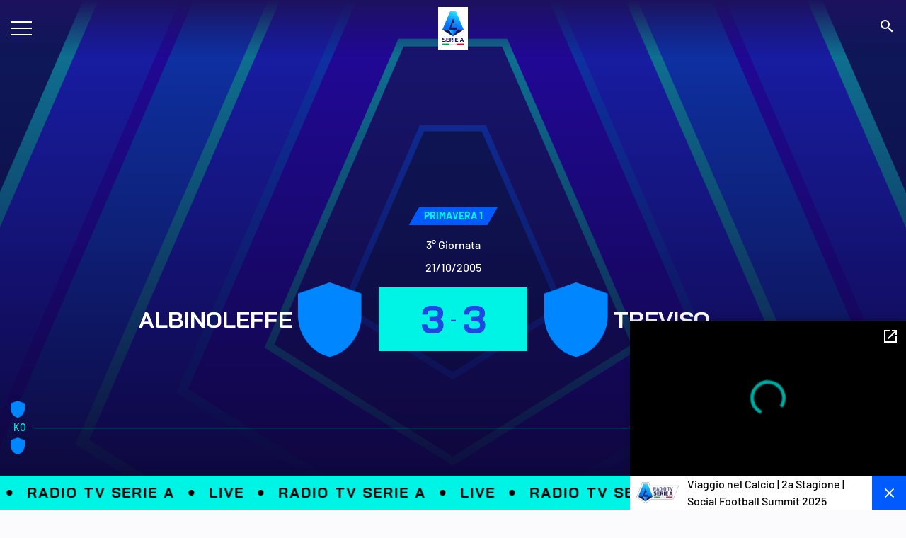

--- FILE ---
content_type: text/html; charset=utf-8
request_url: https://www.legaseriea.it/it/match/albinoleffe-treviso-190658/statistiche
body_size: 15184
content:
<!DOCTYPE html><html lang="it"><head><meta charSet="utf-8"/><meta name="viewport" content="width=device-width"/><title>ALBINOLEFFE VS TREVISO | Statistiche</title><meta name="description" content="Statistiche | Tutte le curiosità statistiche disponibili per il match ALBINOLEFFE VS TREVISO, scopri chi ha performato meglio durante il match"/><meta name="keywords" content=""/><meta name="next-head-count" content="5"/><link rel="apple-touch-icon" href="https://img.legaseriea.it/frontend/hwmsg-6ec86554c866385c5e61216867c1dd3d7fc25cc6/public/favicon/apple-touch-icon.png"/><link rel="icon" type="image/png" sizes="192x192" href="https://img.legaseriea.it/frontend/hwmsg-6ec86554c866385c5e61216867c1dd3d7fc25cc6/public/favicon/android-chrome-192x192.png"/><link rel="icon" type="image/png" sizes="512x512" href="https://img.legaseriea.it/frontend/hwmsg-6ec86554c866385c5e61216867c1dd3d7fc25cc6/public/favicon/android-chrome-512x512.png"/><link rel="icon" href="https://img.legaseriea.it/frontend/hwmsg-6ec86554c866385c5e61216867c1dd3d7fc25cc6/public/favicon/favicon.ico"/><link rel="icon" sizes="16x16" href="https://img.legaseriea.it/frontend/hwmsg-6ec86554c866385c5e61216867c1dd3d7fc25cc6/public/favicon/favicon-16x16.ico"/><link rel="icon" sizes="32x32" href="https://img.legaseriea.it/frontend/hwmsg-6ec86554c866385c5e61216867c1dd3d7fc25cc6/public/favicon/favicon-32x32.ico"/><link rel="shortcut icon" href="https://img.legaseriea.it/frontend/hwmsg-6ec86554c866385c5e61216867c1dd3d7fc25cc6/public/favicon/favicon.ico"/><script defer="" class="_iub_cs_activate" type="text/plain">(function(c,l,a,r,i,t,y){
                            c[a]=c[a]||function(){(c[a].q=c[a].q||[]).push(arguments)};
                            t=l.createElement(r);t.async=1;t.src="https://www.clarity.ms/tag/"+i;
                            y=l.getElementsByTagName(r)[0];y.parentNode.insertBefore(t,y);
                        })(window, document, "clarity", "script", "dnh3264u0m");</script><script defer="" class="_iub_cs_activate" src="https://www.googletagmanager.com/gtag/js?id=G-C9786Q6TZQ"></script><script defer="" class="_iub_cs_activate" type="text/plain">window.dataLayer = window.dataLayer || [];
                    function gtag(){dataLayer.push(arguments);}
                    gtag('js', new Date());
                    gtag('config', 'G-C9786Q6TZQ');</script><link data-next-font="size-adjust" rel="preconnect" href="/" crossorigin="anonymous"/><link rel="preload" href="https://img.legaseriea.it/frontend/hwmsg-6ec86554c866385c5e61216867c1dd3d7fc25cc6/_next/static/css/49277261633cfb13.css" as="style"/><link rel="stylesheet" href="https://img.legaseriea.it/frontend/hwmsg-6ec86554c866385c5e61216867c1dd3d7fc25cc6/_next/static/css/49277261633cfb13.css" data-n-g=""/><noscript data-n-css=""></noscript><script defer="" nomodule="" src="https://img.legaseriea.it/frontend/hwmsg-6ec86554c866385c5e61216867c1dd3d7fc25cc6/_next/static/chunks/polyfills-78c92fac7aa8fdd8.js"></script><script src="https://img.legaseriea.it/frontend/hwmsg-6ec86554c866385c5e61216867c1dd3d7fc25cc6/_next/static/chunks/webpack-6ec86554c866385c5e61216867c1dd3d7fc25cc6.js" defer=""></script><script src="https://img.legaseriea.it/frontend/hwmsg-6ec86554c866385c5e61216867c1dd3d7fc25cc6/_next/static/chunks/framework-6ec86554c866385c5e61216867c1dd3d7fc25cc6.js" defer=""></script><script src="https://img.legaseriea.it/frontend/hwmsg-6ec86554c866385c5e61216867c1dd3d7fc25cc6/_next/static/chunks/main-6ec86554c866385c5e61216867c1dd3d7fc25cc6.js" defer=""></script><script src="https://img.legaseriea.it/frontend/hwmsg-6ec86554c866385c5e61216867c1dd3d7fc25cc6/_next/static/chunks/pages/_app-6ec86554c866385c5e61216867c1dd3d7fc25cc6.js" defer=""></script><script src="https://img.legaseriea.it/frontend/hwmsg-6ec86554c866385c5e61216867c1dd3d7fc25cc6/_next/static/chunks/75fc9c18-6ec86554c866385c5e61216867c1dd3d7fc25cc6.js" defer=""></script><script src="https://img.legaseriea.it/frontend/hwmsg-6ec86554c866385c5e61216867c1dd3d7fc25cc6/_next/static/chunks/251-6ec86554c866385c5e61216867c1dd3d7fc25cc6.js" defer=""></script><script src="https://img.legaseriea.it/frontend/hwmsg-6ec86554c866385c5e61216867c1dd3d7fc25cc6/_next/static/chunks/pages/%5B%5B...slug%5D%5D-6ec86554c866385c5e61216867c1dd3d7fc25cc6.js" defer=""></script><script src="https://img.legaseriea.it/frontend/hwmsg-6ec86554c866385c5e61216867c1dd3d7fc25cc6/_next/static/6ec86554c866385c5e61216867c1dd3d7fc25cc6/_buildManifest.js" defer=""></script><script src="https://img.legaseriea.it/frontend/hwmsg-6ec86554c866385c5e61216867c1dd3d7fc25cc6/_next/static/6ec86554c866385c5e61216867c1dd3d7fc25cc6/_ssgManifest.js" defer=""></script></head><body class="d-flex flex-column h-100"><div id="__next"><main id="main" class=""><nav class="navbar hm-navbar fixed-top scrolling-down   "><div class="container-fluid"><a class="hm-navbar-hamburger hamb_navbar " data-bs-toggle="offcanvas"><span class="icon-bar first"></span><span class="icon-bar second"></span><span class="icon-bar third"></span></a><a class="navbar-brand hm-navbar-brand" href="/"><div></div></a><ul class="navbar-nav hm-navbar-nav-right ml-auto align-items-center"><li><a><i class="material-icons-sharp white">search</i></a></li></ul></div></nav><div><div class="hm-head-match-center hm-head-full-match-center position-relative"><img loading="eager" src="https://img.legaseriea.it/frontend/hwmsg-6ec86554c866385c5e61216867c1dd3d7fc25cc6/public/images/placeholder/placeholder.webp" class="object-cover-100" alt="placeholder/placeholder"/><div class="hm-gradient d-flex align-content-end flex-wrap position-relative justify-content-center"><div class="container-fluid hm-container-fluid"><div class="hm-badge-skew  m-auto mb-16"><p class="p3 primary-green bold uppercase line-clamp line-1">PRIMAVERA 1</p></div><p class="p2 white semibold stadium"></p><p class="p2 white medium type-scoreboard">3° Giornata </p><div><p class="p2 white medium date-match">21/10/2005</p></div><div class="hm-teams-game d-flex align-items-center justify-content-center"><div class="hm-name-team home"><div class="linked"><div class="d-flex align-items-center justify-content-end"><h5 class="BaiJamjuree bold white uppercase">ALBINOLEFFE</h5><img loading="eager" src="https://img.legaseriea.it/frontend/hwmsg-6ec86554c866385c5e61216867c1dd3d7fc25cc6/public/images/placeholder/team_placeholder.png" class="" alt="placeholder/team_placeholder"/></div></div></div><div class="hm-info-result"><div class="hm-marker-box d-flex align-items-center justify-content-center"><h3 class="BaiJamjuree bold primary-200 uppercase">3</h3><p class="BaiJamjuree bold primary-200 uppercase">-</p><h3 class="BaiJamjuree bold primary-200 uppercase">3</h3></div></div><div class="hm-name-team away"><div class="linked"><div class="d-flex align-items-center"><img loading="eager" src="https://img.legaseriea.it/frontend/hwmsg-6ec86554c866385c5e61216867c1dd3d7fc25cc6/public/images/placeholder/team_placeholder.png" class="" alt="placeholder/team_placeholder"/><h5 class="BaiJamjuree bold white uppercase">TREVISO</h5></div></div></div></div><div class="d-flex align-items-top justify-content-center hm-list-scorers"><div class="scorers-home d-flex align-items-start justify-content-end"><div></div><div class="type-space-logo"></div></div><div class="center cursor-pointer"></div><div class="scorers-away d-flex align-items-start"><div class="type-space-logo"></div><div></div></div></div><div class="d-lg-block d-none"><div class="hm-head-bottom-match-center d-flex align-content-center flex-wrap"><div class="w-100"><div class="d-lg-block d-none"><div class="hm-timeline-match d-flex flex-column"><div class="info-team-home d-flex align-items-center"><img loading="eager" src="https://img.legaseriea.it/frontend/hwmsg-6ec86554c866385c5e61216867c1dd3d7fc25cc6/public/images/placeholder/team_placeholder.png" class="me-auto" alt="placeholder/team_placeholder"/><img loading="eager" src="https://img.legaseriea.it/frontend/hwmsg-6ec86554c866385c5e61216867c1dd3d7fc25cc6/public/images/placeholder/team_placeholder.png" class="ms-auto" alt="placeholder/team_placeholder"/></div><div class="info-match"><div class="d-flex align-items-center text-first-last"><p class="medium p3 uppercase primary-green me-auto">KO</p><p class="medium p3 uppercase primary-green ms-auto ">FT</p></div><div class="hm-line"></div></div><div class="info-team-away d-flex align-items-center"><img loading="eager" src="https://img.legaseriea.it/frontend/hwmsg-6ec86554c866385c5e61216867c1dd3d7fc25cc6/public/images/placeholder/team_placeholder.png" class="me-auto" alt="placeholder/team_placeholder"/><img loading="eager" src="https://img.legaseriea.it/frontend/hwmsg-6ec86554c866385c5e61216867c1dd3d7fc25cc6/public/images/placeholder/team_placeholder.png" class="ms-auto" alt="placeholder/team_placeholder"/></div></div></div><div class="d-lg-none d-block"><div class="hm-timeline-match-mobile"><div class="hm-line"></div></div></div></div></div></div></div><div class="d-lg-none d-block"><div class="hm-open-timeline"><div class="hm-button-icon hm-button-icon-white hm m-auto cursor-pointer"><i class="material-icons-sharp icon-more ">expand_more</i><i class="material-icons-sharp icon-less d-none">expand_less</i></div></div></div></div></div><div class="d-lg-none d-block"><div class="hm-timeline-match-vertical d-none"><div class="w-100"><div class="d-lg-block d-none"><div class="hm-timeline-match d-flex flex-column"><div class="info-team-home d-flex align-items-center"><img loading="eager" src="https://img.legaseriea.it/frontend/hwmsg-6ec86554c866385c5e61216867c1dd3d7fc25cc6/public/images/placeholder/team_placeholder.png" class="me-auto" alt="placeholder/team_placeholder"/><img loading="eager" src="https://img.legaseriea.it/frontend/hwmsg-6ec86554c866385c5e61216867c1dd3d7fc25cc6/public/images/placeholder/team_placeholder.png" class="ms-auto" alt="placeholder/team_placeholder"/></div><div class="info-match"><div class="d-flex align-items-center text-first-last"><p class="medium p3 uppercase primary-green me-auto">KO</p><p class="medium p3 uppercase primary-green ms-auto ">FT</p></div><div class="hm-line"></div></div><div class="info-team-away d-flex align-items-center"><img loading="eager" src="https://img.legaseriea.it/frontend/hwmsg-6ec86554c866385c5e61216867c1dd3d7fc25cc6/public/images/placeholder/team_placeholder.png" class="me-auto" alt="placeholder/team_placeholder"/><img loading="eager" src="https://img.legaseriea.it/frontend/hwmsg-6ec86554c866385c5e61216867c1dd3d7fc25cc6/public/images/placeholder/team_placeholder.png" class="ms-auto" alt="placeholder/team_placeholder"/></div></div></div><div class="d-lg-none d-block"><div class="hm-timeline-match-mobile"><div class="hm-line"></div></div></div></div></div></div></div><div class="hm-nav-section"><ul><li class=""><a href="/match/albinoleffe-treviso-190658"><p class="p2 uppercase">INFO</p></a></li><li class=""><a href="/match/albinoleffe-treviso-190658/highlights"><p class="p2 uppercase">HIGHLIGHTS</p></a></li></ul></div><div class="hm-container-spacing-top container-fluid hm-container-fluid position-relative"><div class="hm-content-match-center"><div class="hm-block-title-with-border"><div class="d-lg-none d-block"><ul class="nav nav-pills hm-nav-pills hm-nav-pills-team" role="tablist"><li class="nav-item hm-nav-item" role="presentation"><a class="nav-link hm-nav-link d-flex flex-column align-items-center active" id="home"><img loading="eager" src="https://img.legaseriea.it/frontend/hwmsg-6ec86554c866385c5e61216867c1dd3d7fc25cc6/public/images/placeholder/team_placeholder.png" class="" alt="albinoleffe"/>ALBINOLEFFE</a></li><li class="nav-item hm-nav-item" role="presentation"><a class="nav-link hm-nav-link d-flex flex-column align-items-center " id="away"><img loading="eager" src="https://img.legaseriea.it/frontend/hwmsg-6ec86554c866385c5e61216867c1dd3d7fc25cc6/public/images/placeholder/team_placeholder.png" class="" alt="placeholder/team_placeholder"/>TREVISO</a></li></ul></div><div class="d-lg-block d-none"><div class="d-lg-flex align-items-center"><div class="hm-team hm-team-home d-flex align-items-center justify-content-between"><div class="d-flex align-items-center"><img loading="eager" src="https://img.legaseriea.it/frontend/hwmsg-6ec86554c866385c5e61216867c1dd3d7fc25cc6/public/images/placeholder/team_placeholder.png" class="" alt="albinoleffe"/><h3 class="medium black name-team">ALBINOLEFFE</h3></div></div><div class="hm-team hm-team-away d-flex align-items-center justify-content-between ms-auto"><div class="d-flex align-items-center"><h3 class="medium black name-team">TREVISO</h3><img loading="eager" src="https://img.legaseriea.it/frontend/hwmsg-6ec86554c866385c5e61216867c1dd3d7fc25cc6/public/images/placeholder/team_placeholder.png" class="" alt="placeholder/team_placeholder"/></div></div></div></div></div><ul class="nav nav-pills hm-nav-pills hm-nav-tab" role="tablist"><li class="nav-item hm-nav-item" role="presentation"><a class="nav-link hm-nav-link uppercase active" id="tab-general">Generali</a></li><li class="nav-item hm-nav-item" role="presentation"><a class="nav-link hm-nav-link uppercase " id="tab-possession">Possesso palla</a></li><li class="nav-item hm-nav-item" role="presentation"><a class="nav-link hm-nav-link uppercase " id="tab-passes">Passaggi</a></li><li class="nav-item hm-nav-item" role="presentation"><a class="nav-link hm-nav-link uppercase " id="tab-shots">Tiri</a></li><li class="nav-item hm-nav-item" role="presentation"><a class="nav-link hm-nav-link uppercase " id="tab-players">PLAYERS</a></li></ul><div class="tab-content" id="pills-tabContent"><div class="tab-pane fade show active"><div class="row"><div class="col-lg-3 mb-5"><div class="d-lg-block d-none"><div><div class="svg-item mb-8 home"><svg width="100%" height="100%" viewBox="0 0 40 40" class="donut"><circle class="donut-hole" cx="20" cy="20" r="15.91549430918954" fill="transparent"></circle><circle class="donut-ring" cx="20" cy="20" r="15.91549430918954" fill="transparent" stroke-width="1.5"></circle><circle class="donut-segment donut-0" cx="20" cy="20" r="15.91549430918954" fill="transparent" stroke-width="1.5" stroke-dasharray="0 100" stroke-dashoffset="25"></circle><g class="donut-text"><text y="50%" transform="translate(0, 2)"><tspan x="50%" text-anchor="middle" class="donut-percent">0%</tspan></text></g></svg></div><h3 class="text-center bold black uppercase">Dominio Territoriale</h3></div><div><div class="svg-item mt-4 mb-8 home"><svg width="100%" height="100%" viewBox="0 0 40 40" class="donut"><circle class="donut-hole" cx="20" cy="20" r="15.91549430918954" fill="transparent"></circle><circle class="donut-ring" cx="20" cy="20" r="15.91549430918954" fill="transparent" stroke-width="1.5"></circle><circle class="donut-segment donut-0" cx="20" cy="20" r="15.91549430918954" fill="transparent" stroke-width="1.5" stroke-dasharray="0 100" stroke-dashoffset="25"></circle><g class="donut-text"><text y="50%" transform="translate(0, 2)"><tspan x="50%" text-anchor="middle" class="donut-percent">0%</tspan></text></g></svg></div><h3 class="text-center bold black uppercase">Indice di pericolosità</h3></div></div><div class="d-lg-none d-block"><div><div class="svg-item mb-8 home"><svg width="100%" height="100%" viewBox="0 0 40 40" class="donut"><circle class="donut-hole" cx="20" cy="20" r="15.91549430918954" fill="transparent"></circle><circle class="donut-ring" cx="20" cy="20" r="15.91549430918954" fill="transparent" stroke-width="1.5"></circle><circle class="donut-segment donut-0" cx="20" cy="20" r="15.91549430918954" fill="transparent" stroke-width="1.5" stroke-dasharray="0 100" stroke-dashoffset="25"></circle><g class="donut-text"><text y="50%" transform="translate(0, 2)"><tspan x="50%" text-anchor="middle" class="donut-percent">0%</tspan></text></g></svg></div><h3 class="text-center bold black uppercase">Dominio Territoriale</h3></div><div><div class="svg-item mt-4 mb-8 home"><svg width="100%" height="100%" viewBox="0 0 40 40" class="donut"><circle class="donut-hole" cx="20" cy="20" r="15.91549430918954" fill="transparent"></circle><circle class="donut-ring" cx="20" cy="20" r="15.91549430918954" fill="transparent" stroke-width="1.5"></circle><circle class="donut-segment donut-0" cx="20" cy="20" r="15.91549430918954" fill="transparent" stroke-width="1.5" stroke-dasharray="0 100" stroke-dashoffset="25"></circle><g class="donut-text"><text y="50%" transform="translate(0, 2)"><tspan x="50%" text-anchor="middle" class="donut-percent">0%</tspan></text></g></svg></div><h3 class="text-center bold black uppercase">Indice di pericolosità</h3></div></div></div><div class="col-lg-6"><div class="hm-content-list-stats-match-center"><div class="hm-single-stats justify-content-between d-lg-flex d-none "><p class="medium black">0</p><p class="medium black capitalize">Gol</p><p class="medium black">0</p></div><div class="hm-single-stats justify-content-between d-lg-none d-flex "><p class="medium black capitalize">Gol</p><p class="medium black">0</p></div><div class="hm-single-stats justify-content-between d-lg-flex d-none "><p class="medium black">0</p><p class="medium black capitalize">Occasioni da Goal</p><p class="medium black">0</p></div><div class="hm-single-stats justify-content-between d-lg-none d-flex "><p class="medium black capitalize">Occasioni da Goal</p><p class="medium black">0</p></div><div class="hm-single-stats justify-content-between d-lg-flex d-none "><p class="medium black">0</p><p class="medium black capitalize">Assist</p><p class="medium black">0</p></div><div class="hm-single-stats justify-content-between d-lg-none d-flex "><p class="medium black capitalize">Assist</p><p class="medium black">0</p></div><div class="hm-single-stats justify-content-between d-lg-flex d-none "><p class="medium black">0</p><p class="medium black capitalize">Calci d&#x27;angolo</p><p class="medium black">0</p></div><div class="hm-single-stats justify-content-between d-lg-none d-flex "><p class="medium black capitalize">Calci d&#x27;angolo</p><p class="medium black">0</p></div><div class="hm-single-stats justify-content-between d-lg-flex d-none "><p class="medium black">0</p><p class="medium black capitalize">Contrasti vinti</p><p class="medium black">0</p></div><div class="hm-single-stats justify-content-between d-lg-none d-flex "><p class="medium black capitalize">Contrasti vinti</p><p class="medium black">0</p></div><div class="hm-single-stats justify-content-between d-lg-flex d-none "><p class="medium black">0</p><p class="medium black capitalize">Duelli vinti</p><p class="medium black">0</p></div><div class="hm-single-stats justify-content-between d-lg-none d-flex "><p class="medium black capitalize">Duelli vinti</p><p class="medium black">0</p></div><div class="hm-single-stats justify-content-between d-lg-flex d-none "><p class="medium black">0</p><p class="medium black capitalize">Palle recuperate</p><p class="medium black">0</p></div><div class="hm-single-stats justify-content-between d-lg-none d-flex "><p class="medium black capitalize">Palle recuperate</p><p class="medium black">0</p></div><div class="hm-single-stats justify-content-between d-lg-flex d-none "><p class="medium black">0</p><p class="medium black capitalize">Palle perse</p><p class="medium black">0</p></div><div class="hm-single-stats justify-content-between d-lg-none d-flex "><p class="medium black capitalize">Palle perse</p><p class="medium black">0</p></div><div class="hm-single-stats justify-content-between d-lg-flex d-none "><p class="medium black">0</p><p class="medium black capitalize">Falli commessi</p><p class="medium black">0</p></div><div class="hm-single-stats justify-content-between d-lg-none d-flex "><p class="medium black capitalize">Falli commessi</p><p class="medium black">0</p></div><div class="hm-single-stats justify-content-between d-lg-flex d-none "><p class="medium black">0</p><p class="medium black capitalize">Fuorigioco</p><p class="medium black">0</p></div><div class="hm-single-stats justify-content-between d-lg-none d-flex "><p class="medium black capitalize">Fuorigioco</p><p class="medium black">0</p></div><div class="hm-single-stats justify-content-between d-lg-flex d-none "><p class="medium black">0</p><p class="medium black capitalize">Parate</p><p class="medium black">0</p></div><div class="hm-single-stats justify-content-between d-lg-none d-flex "><p class="medium black capitalize">Parate</p><p class="medium black">0</p></div><div class="hm-single-stats justify-content-between d-lg-flex d-none "><p class="medium black">0</p><p class="medium black capitalize">Rigori</p><p class="medium black">0</p></div><div class="hm-single-stats justify-content-between d-lg-none d-flex "><p class="medium black capitalize">Rigori</p><p class="medium black">0</p></div><div class="hm-single-stats justify-content-between d-lg-flex d-none "><p class="medium black">0</p><p class="medium black capitalize">Ammonizioni</p><p class="medium black">0</p></div><div class="hm-single-stats justify-content-between d-lg-none d-flex "><p class="medium black capitalize">Ammonizioni</p><p class="medium black">0</p></div><div class="hm-single-stats justify-content-between d-lg-flex d-none "><p class="medium black">0</p><p class="medium black capitalize">Doppie ammonizioni</p><p class="medium black">0</p></div><div class="hm-single-stats justify-content-between d-lg-none d-flex "><p class="medium black capitalize">Doppie ammonizioni</p><p class="medium black">0</p></div><div class="hm-single-stats justify-content-between d-lg-flex d-none "><p class="medium black">0</p><p class="medium black capitalize">Espulsioni</p><p class="medium black">0</p></div><div class="hm-single-stats justify-content-between d-lg-none d-flex "><p class="medium black capitalize">Espulsioni</p><p class="medium black">0</p></div><div class="hm-single-stats justify-content-between d-lg-flex d-none "><p class="bold uppercase black">0</p><p class="bold uppercase black capitalize">Distanza percorsa<!-- --> <span class="text-lowercase">(km)</span></p><p class="bold uppercase black">0</p></div><div class="hm-single-stats justify-content-between d-lg-none d-flex "><p class="bold uppercase black capitalize">Distanza percorsa<!-- --> <span class="text-lowercase">(km)</span></p><p class="bold uppercase black">0</p></div><div class="hm-single-stats justify-content-between d-lg-flex d-none "><p class="medium black">0</p><p class="medium black capitalize">Scatti</p><p class="medium black">0</p></div><div class="hm-single-stats justify-content-between d-lg-none d-flex "><p class="medium black capitalize">Scatti</p><p class="medium black">0</p></div><div class="hm-single-stats justify-content-between d-lg-flex d-none "><p class="medium black">0</p><p class="medium black capitalize">Camminata<!-- --> (%)</p><p class="medium black">0</p></div><div class="hm-single-stats justify-content-between d-lg-none d-flex "><p class="medium black capitalize">Camminata<!-- --> (%)</p><p class="medium black">0</p></div><div class="hm-single-stats justify-content-between d-lg-flex d-none "><p class="medium black">0</p><p class="medium black capitalize">Corsa<!-- --> (%)</p><p class="medium black">0</p></div><div class="hm-single-stats justify-content-between d-lg-none d-flex "><p class="medium black capitalize">Corsa<!-- --> (%)</p><p class="medium black">0</p></div><div class="hm-single-stats justify-content-between d-lg-flex d-none "><p class="medium black">0</p><p class="medium black capitalize">Scatto<!-- --> (%)</p><p class="medium black">0</p></div><div class="hm-single-stats justify-content-between d-lg-none d-flex "><p class="medium black capitalize">Scatto<!-- --> (%)</p><p class="medium black">0</p></div></div></div><div class="col-lg-3"><div class="d-lg-block d-none"><div><div class="svg-item mb-8 away"><svg width="100%" height="100%" viewBox="0 0 40 40" class="donut"><circle class="donut-hole" cx="20" cy="20" r="15.91549430918954" fill="transparent"></circle><circle class="donut-ring" cx="20" cy="20" r="15.91549430918954" fill="transparent" stroke-width="1.5"></circle><circle class="donut-segment donut-0" cx="20" cy="20" r="15.91549430918954" fill="transparent" stroke-width="1.5" stroke-dasharray="0 100" stroke-dashoffset="25"></circle><g class="donut-text"><text y="50%" transform="translate(0, 2)"><tspan x="50%" text-anchor="middle" class="donut-percent">0%</tspan></text></g></svg></div><h3 class="text-center bold black uppercase">Dominio Territoriale</h3></div><div><div class="svg-item mt-4 mb-8 away"><svg width="100%" height="100%" viewBox="0 0 40 40" class="donut"><circle class="donut-hole" cx="20" cy="20" r="15.91549430918954" fill="transparent"></circle><circle class="donut-ring" cx="20" cy="20" r="15.91549430918954" fill="transparent" stroke-width="1.5"></circle><circle class="donut-segment donut-0" cx="20" cy="20" r="15.91549430918954" fill="transparent" stroke-width="1.5" stroke-dasharray="0 100" stroke-dashoffset="25"></circle><g class="donut-text"><text y="50%" transform="translate(0, 2)"><tspan x="50%" text-anchor="middle" class="donut-percent">0%</tspan></text></g></svg></div><h3 class="text-center bold black uppercase">Indice di pericolosità</h3></div></div></div></div></div><div class="tab-pane fade " id="pills-possession"><div class="row"><div class="col-lg-3"><div class="d-lg-block d-none"><div><div class="svg-item mb-8 home"><svg width="100%" height="100%" viewBox="0 0 40 40" class="donut"><circle class="donut-hole" cx="20" cy="20" r="15.91549430918954" fill="transparent"></circle><circle class="donut-ring" cx="20" cy="20" r="15.91549430918954" fill="transparent" stroke-width="1.5"></circle><circle class="donut-segment donut-0" cx="20" cy="20" r="15.91549430918954" fill="transparent" stroke-width="1.5" stroke-dasharray="0 100" stroke-dashoffset="25"></circle><g class="donut-text"><text y="50%" transform="translate(0, 2)"><tspan x="50%" text-anchor="middle" class="donut-percent">0%</tspan></text></g></svg></div><h3 class="text-center bold black uppercase">Possesso palla</h3></div><div class="hm-half-field ball-possession"><img src="https://img.legaseriea.it/frontend/hwmsg-6ec86554c866385c5e61216867c1dd3d7fc25cc6/public/images/play_ground.png" class="play-ground" alt="play_ground"/><div class="hm-goal-circle-home position-absolute"><h3 class="BaiJamjuree bold white"></h3></div><div class="hm-goal-circle-away position-absolute"><h3 class="BaiJamjuree bold white"></h3></div></div><h3 class="text-center bold black uppercase">Zone possesso palla</h3></div></div><div class="col-lg-6"><div class="hm-inline-specific-stats d-flex"><div><p class="bold black uppercase">Tempo di gioco totale</p><span class="h1 black bold"></span></div><div><p class="bold black uppercase">Tempo di gioco effettivo</p><span class="h1 black bold"></span></div></div><div class="d-lg-none d-block mb-5"><div><div class="svg-item mb-8 home"><svg width="100%" height="100%" viewBox="0 0 40 40" class="donut"><circle class="donut-hole" cx="20" cy="20" r="15.91549430918954" fill="transparent"></circle><circle class="donut-ring" cx="20" cy="20" r="15.91549430918954" fill="transparent" stroke-width="1.5"></circle><circle class="donut-segment donut-0" cx="20" cy="20" r="15.91549430918954" fill="transparent" stroke-width="1.5" stroke-dasharray="0 100" stroke-dashoffset="25"></circle><g class="donut-text"><text y="50%" transform="translate(0, 2)"><tspan x="50%" text-anchor="middle" class="donut-percent">0%</tspan></text></g></svg></div><h3 class="text-center bold black uppercase">Possesso palla</h3></div></div><div class="hm-content-list-stats-match-center"><p class="regular black title-list"><span class="bold uppercase">Primo tempo</span> <!-- -->(MIN)</p><div class="hm-single-stats justify-content-between d-lg-flex d-none "><p class="medium black">0</p><p class="medium black capitalize">15’</p><p class="medium black">0</p></div><div class="hm-single-stats justify-content-between d-lg-none d-flex "><p class="medium black capitalize">15’</p><p class="medium black">0</p></div><div class="hm-single-stats justify-content-between d-lg-flex d-none "><p class="medium black">0</p><p class="medium black capitalize">30’</p><p class="medium black">0</p></div><div class="hm-single-stats justify-content-between d-lg-none d-flex "><p class="medium black capitalize">30’</p><p class="medium black">0</p></div><div class="hm-single-stats justify-content-between d-lg-flex d-none "><p class="medium black">0</p><p class="medium black capitalize">45’</p><p class="medium black">0</p></div><div class="hm-single-stats justify-content-between d-lg-none d-flex "><p class="medium black capitalize">45’</p><p class="medium black">0</p></div></div><div class="hm-content-list-stats-match-center"><p class="regular black title-list"><span class="bold uppercase">Secondo tempo</span> <!-- -->(MIN)</p><div class="hm-single-stats justify-content-between d-lg-flex d-none "><p class="medium black">0</p><p class="medium black capitalize">60’</p><p class="medium black">0</p></div><div class="hm-single-stats justify-content-between d-lg-none d-flex "><p class="medium black capitalize">60’</p><p class="medium black">0</p></div><div class="hm-single-stats justify-content-between d-lg-flex d-none "><p class="medium black">0</p><p class="medium black capitalize">75’</p><p class="medium black">0</p></div><div class="hm-single-stats justify-content-between d-lg-none d-flex "><p class="medium black capitalize">75’</p><p class="medium black">0</p></div><div class="hm-single-stats justify-content-between d-lg-flex d-none "><p class="medium black">0</p><p class="medium black capitalize">90’</p><p class="medium black">0</p></div><div class="hm-single-stats justify-content-between d-lg-none d-flex "><p class="medium black capitalize">90’</p><p class="medium black">0</p></div></div><div class="hm-content-list-stats-match-center"><p class="regular black title-list"><span class="bold uppercase">Possesso palla per zone</span></p><div class="hm-single-stats justify-content-between d-lg-flex d-none "><p class="medium black">0</p><p class="medium black capitalize">Metà Campo Avversaria</p><p class="medium black">0</p></div><div class="hm-single-stats justify-content-between d-lg-none d-flex "><p class="medium black capitalize">Metà Campo Avversaria</p><p class="medium black">0</p></div><div class="hm-single-stats justify-content-between d-lg-flex d-none "><p class="medium black">0</p><p class="medium black capitalize">Propria metà campo</p><p class="medium black">0</p></div><div class="hm-single-stats justify-content-between d-lg-none d-flex "><p class="medium black capitalize">Propria metà campo</p><p class="medium black">0</p></div></div></div><div class="col-lg-3"><div class="d-lg-block d-none "><div><div class="svg-item mb-8 away"><svg width="100%" height="100%" viewBox="0 0 40 40" class="donut"><circle class="donut-hole" cx="20" cy="20" r="15.91549430918954" fill="transparent"></circle><circle class="donut-ring" cx="20" cy="20" r="15.91549430918954" fill="transparent" stroke-width="1.5"></circle><circle class="donut-segment donut-0" cx="20" cy="20" r="15.91549430918954" fill="transparent" stroke-width="1.5" stroke-dasharray="0 100" stroke-dashoffset="25"></circle><g class="donut-text"><text y="50%" transform="translate(0, 2)"><tspan x="50%" text-anchor="middle" class="donut-percent">0%</tspan></text></g></svg></div><h3 class="text-center bold black uppercase">Possesso palla</h3></div><div class="hm-half-field ball-possession"><img src="https://img.legaseriea.it/frontend/hwmsg-6ec86554c866385c5e61216867c1dd3d7fc25cc6/public/images/play_ground.png" class="play-ground" alt="play_ground"/><div class="hm-goal-circle-home position-absolute"><h3 class="BaiJamjuree bold white"></h3></div><div class="hm-goal-circle-away position-absolute"><h3 class="BaiJamjuree bold white"></h3></div></div><h3 class="text-center bold black uppercase">Zone possesso palla</h3></div><div class="d-lg-none d-block"><div class="hm-half-field ball-possession"><h3 class="bold black uppercase mt-3">Zone possesso palla</h3><img src="https://img.legaseriea.it/frontend/hwmsg-6ec86554c866385c5e61216867c1dd3d7fc25cc6/public/images/play_ground.png" class="play-ground" alt="play_ground"/><div class="hm-goal-circle-home position-absolute"><h3 class="BaiJamjuree bold white"></h3></div><div class="hm-goal-circle-away position-absolute"><h3 class="BaiJamjuree bold white"></h3></div></div></div></div></div></div><div class="tab-pane fade " id="pills-passes"><div class="row"><div class="col-lg-3"><div class="d-lg-block d-none"><div><div class="svg-item mb-8 home"><svg width="100%" height="100%" viewBox="0 0 40 40" class="donut"><circle class="donut-hole" cx="20" cy="20" r="15.91549430918954" fill="transparent"></circle><circle class="donut-ring" cx="20" cy="20" r="15.91549430918954" fill="transparent" stroke-width="1.5"></circle><circle class="donut-segment donut-0" cx="20" cy="20" r="15.91549430918954" fill="transparent" stroke-width="1.5" stroke-dasharray="0 100" stroke-dashoffset="25"></circle><g class="donut-text"><text y="50%" transform="translate(0, 2)"><tspan x="50%" text-anchor="middle" class="donut-percent">0%</tspan></text></g></svg></div><h3 class="text-center bold black uppercase">Precisione passaggi</h3></div></div></div><div class="col-lg-6"><div class="d-lg-none d-block mb-5"><div><div class="svg-item mb-8 home"><svg width="100%" height="100%" viewBox="0 0 40 40" class="donut"><circle class="donut-hole" cx="20" cy="20" r="15.91549430918954" fill="transparent"></circle><circle class="donut-ring" cx="20" cy="20" r="15.91549430918954" fill="transparent" stroke-width="1.5"></circle><circle class="donut-segment donut-0" cx="20" cy="20" r="15.91549430918954" fill="transparent" stroke-width="1.5" stroke-dasharray="0 100" stroke-dashoffset="25"></circle><g class="donut-text"><text y="50%" transform="translate(0, 2)"><tspan x="50%" text-anchor="middle" class="donut-percent">0%</tspan></text></g></svg></div><h3 class="text-center bold black uppercase">Precisione passaggi</h3></div></div><div class="hm-content-list-stats-match-center"><div class="hm-single-stats justify-content-between d-lg-flex d-none "><p class="bold uppercase black">0</p><p class="bold uppercase black capitalize">Passaggi riusciti</p><p class="bold uppercase black">0</p></div><div class="hm-single-stats justify-content-between d-lg-none d-flex "><p class="bold uppercase black capitalize">Passaggi riusciti</p><p class="bold uppercase black">0</p></div><div class="hm-single-stats justify-content-between d-lg-flex d-none "><p class="medium black">0</p><p class="medium black capitalize">Passaggi sulla 3/4 riusciti</p><p class="medium black">0</p></div><div class="hm-single-stats justify-content-between d-lg-none d-flex "><p class="medium black capitalize">Passaggi sulla 3/4 riusciti</p><p class="medium black">0</p></div><div class="hm-single-stats justify-content-between d-lg-flex d-none "><p class="medium black">0</p><p class="medium black capitalize">Passaggi lunghi</p><p class="medium black">0</p></div><div class="hm-single-stats justify-content-between d-lg-none d-flex "><p class="medium black capitalize">Passaggi lunghi</p><p class="medium black">0</p></div><div class="hm-single-stats justify-content-between d-lg-flex d-none "><p class="medium black">0</p><p class="medium black capitalize">Passaggi avanti</p><p class="medium black">0</p></div><div class="hm-single-stats justify-content-between d-lg-none d-flex "><p class="medium black capitalize">Passaggi avanti</p><p class="medium black">0</p></div><div class="hm-single-stats justify-content-between d-lg-flex d-none "><p class="medium black">0</p><p class="medium black capitalize">Passaggi indietro</p><p class="medium black">0</p></div><div class="hm-single-stats justify-content-between d-lg-none d-flex "><p class="medium black capitalize">Passaggi indietro</p><p class="medium black">0</p></div><div class="hm-single-stats justify-content-between d-lg-flex d-none "><p class="medium black">0</p><p class="medium black capitalize">Passaggi chiave</p><p class="medium black">0</p></div><div class="hm-single-stats justify-content-between d-lg-none d-flex "><p class="medium black capitalize">Passaggi chiave</p><p class="medium black">0</p></div><div class="hm-single-stats justify-content-between d-lg-flex d-none "><p class="medium black">0</p><p class="medium black capitalize">Avversari superati</p><p class="medium black">0</p></div><div class="hm-single-stats justify-content-between d-lg-none d-flex "><p class="medium black capitalize">Avversari superati</p><p class="medium black">0</p></div><div class="hm-single-stats justify-content-between d-lg-flex d-none "><p class="medium black">0</p><p class="medium black capitalize">Disponibilità al passaggio<!-- --> (%)</p><p class="medium black">0</p></div><div class="hm-single-stats justify-content-between d-lg-none d-flex "><p class="medium black capitalize">Disponibilità al passaggio<!-- --> (%)</p><p class="medium black">0</p></div><div class="hm-single-stats justify-content-between d-lg-flex d-none "><p class="medium black">0</p><p class="medium black capitalize">Indice Rischio del Passaggio<!-- --> (%)</p><p class="medium black">0</p></div><div class="hm-single-stats justify-content-between d-lg-none d-flex "><p class="medium black capitalize">Indice Rischio del Passaggio<!-- --> (%)</p><p class="medium black">0</p></div><div class="hm-single-stats justify-content-between d-lg-flex d-none "><p class="medium black">0</p><p class="medium black capitalize">Azioni manovrate</p><p class="medium black">0</p></div><div class="hm-single-stats justify-content-between d-lg-none d-flex "><p class="medium black capitalize">Azioni manovrate</p><p class="medium black">0</p></div><div class="hm-single-stats justify-content-between d-lg-flex d-none "><p class="medium black">0</p><p class="medium black capitalize">Durata media azioni manovrate<!-- --> <span class="text-lowercase">(s)</span></p><p class="medium black">0</p></div><div class="hm-single-stats justify-content-between d-lg-none d-flex "><p class="medium black capitalize">Durata media azioni manovrate<!-- --> <span class="text-lowercase">(s)</span></p><p class="medium black">0</p></div></div></div><div class="col-lg-3"><div class="d-lg-block d-none"><div><div class="svg-item mb-8 away"><svg width="100%" height="100%" viewBox="0 0 40 40" class="donut"><circle class="donut-hole" cx="20" cy="20" r="15.91549430918954" fill="transparent"></circle><circle class="donut-ring" cx="20" cy="20" r="15.91549430918954" fill="transparent" stroke-width="1.5"></circle><circle class="donut-segment donut-0" cx="20" cy="20" r="15.91549430918954" fill="transparent" stroke-width="1.5" stroke-dasharray="0 100" stroke-dashoffset="25"></circle><g class="donut-text"><text y="50%" transform="translate(0, 2)"><tspan x="50%" text-anchor="middle" class="donut-percent">0%</tspan></text></g></svg></div><h3 class="text-center bold black uppercase">Precisione passaggi</h3></div></div></div></div></div><div class="tab-pane fade " id="pills-shots"><div class="row"><div class="d-lg-none d-block mb-5"><div><div class="svg-item mb-8 home"><svg width="100%" height="100%" viewBox="0 0 40 40" class="donut"><circle class="donut-hole" cx="20" cy="20" r="15.91549430918954" fill="transparent"></circle><circle class="donut-ring" cx="20" cy="20" r="15.91549430918954" fill="transparent" stroke-width="1.5"></circle><circle class="donut-segment donut-0" cx="20" cy="20" r="15.91549430918954" fill="transparent" stroke-width="1.5" stroke-dasharray="0 100" stroke-dashoffset="25"></circle><g class="donut-text"><text y="50%" transform="translate(0, 2)"><tspan x="50%" text-anchor="middle" class="donut-percent">0%</tspan></text></g></svg></div><h3 class="text-center bold black uppercase">Tiri in porta/Tiri</h3></div></div><div class="col-lg-3"><div class="d-lg-block d-none"><div><div class="svg-item mb-8 home"><svg width="100%" height="100%" viewBox="0 0 40 40" class="donut"><circle class="donut-hole" cx="20" cy="20" r="15.91549430918954" fill="transparent"></circle><circle class="donut-ring" cx="20" cy="20" r="15.91549430918954" fill="transparent" stroke-width="1.5"></circle><circle class="donut-segment donut-0" cx="20" cy="20" r="15.91549430918954" fill="transparent" stroke-width="1.5" stroke-dasharray="0 100" stroke-dashoffset="25"></circle><g class="donut-text"><text y="50%" transform="translate(0, 2)"><tspan x="50%" text-anchor="middle" class="donut-percent">0%</tspan></text></g></svg></div><h3 class="text-center bold black uppercase">Tiri in porta/Tiri</h3></div></div></div><div class="col-lg-6"><div class="hm-content-list-stats-match-center"><div class="hm-single-stats justify-content-between d-lg-flex d-none "><p class="medium black">0</p><p class="medium black capitalize">Tiri totali</p><p class="medium black">0</p></div><div class="hm-single-stats justify-content-between d-lg-none d-flex "><p class="medium black capitalize">Tiri totali</p><p class="medium black">0</p></div><div class="hm-single-stats justify-content-between d-lg-flex d-none "><p class="medium black">0</p><p class="medium black capitalize">Tiri in porta</p><p class="medium black">0</p></div><div class="hm-single-stats justify-content-between d-lg-none d-flex "><p class="medium black capitalize">Tiri in porta</p><p class="medium black">0</p></div><div class="hm-single-stats justify-content-between d-lg-flex d-none "><p class="medium black">0</p><p class="medium black capitalize">Tiri fuori</p><p class="medium black">0</p></div><div class="hm-single-stats justify-content-between d-lg-none d-flex "><p class="medium black capitalize">Tiri fuori</p><p class="medium black">0</p></div><div class="hm-single-stats justify-content-between d-lg-flex d-none "><p class="medium black">0</p><p class="medium black capitalize">Tiri Respinti</p><p class="medium black">0</p></div><div class="hm-single-stats justify-content-between d-lg-none d-flex "><p class="medium black capitalize">Tiri Respinti</p><p class="medium black">0</p></div><div class="hm-single-stats justify-content-between d-lg-flex d-none "><p class="medium black">0</p><p class="medium black capitalize">Pali</p><p class="medium black">0</p></div><div class="hm-single-stats justify-content-between d-lg-none d-flex "><p class="medium black capitalize">Pali</p><p class="medium black">0</p></div></div></div><div class="col-lg-3"><div class="d-lg-block d-none"><div><div class="svg-item mb-8 away"><svg width="100%" height="100%" viewBox="0 0 40 40" class="donut"><circle class="donut-hole" cx="20" cy="20" r="15.91549430918954" fill="transparent"></circle><circle class="donut-ring" cx="20" cy="20" r="15.91549430918954" fill="transparent" stroke-width="1.5"></circle><circle class="donut-segment donut-0" cx="20" cy="20" r="15.91549430918954" fill="transparent" stroke-width="1.5" stroke-dasharray="0 100" stroke-dashoffset="25"></circle><g class="donut-text"><text y="50%" transform="translate(0, 2)"><tspan x="50%" text-anchor="middle" class="donut-percent">0%</tspan></text></g></svg></div><h3 class="text-center bold black uppercase">Tiri in porta/Tiri</h3></div></div></div></div><div class="row mt-5"><div class="col-lg-3"><div class="d-lg-flex d-none justify-content-center align-items-start hm-stats-shots-field"><div class="tiri-graph d-flex flex-column align-items-center"><img src="https://img.legaseriea.it/frontend/hwmsg-6ec86554c866385c5e61216867c1dd3d7fc25cc6/public/images/shots-area.svg" class="" alt="shots-area"/><div><div class="svg-item mb-8 away"><svg width="100%" height="100%" viewBox="0 0 40 40" class="donut"><circle class="donut-hole" cx="20" cy="20" r="15.91549430918954" fill="transparent"></circle><circle class="donut-ring" cx="20" cy="20" r="15.91549430918954" fill="transparent" stroke-width="1.5"></circle><circle class="donut-segment donut-0" cx="20" cy="20" r="15.91549430918954" fill="transparent" stroke-width="1.5" stroke-dasharray="0 100" stroke-dashoffset="25"></circle><g class="donut-text"><text y="50%" transform="translate(0, 2)"><tspan x="50%" text-anchor="middle" class="donut-percent">0</tspan></text></g></svg></div></div></div><div class="tiri-graph d-flex flex-column align-items-center"><img src="https://img.legaseriea.it/frontend/hwmsg-6ec86554c866385c5e61216867c1dd3d7fc25cc6/public/images/shots-out-area.svg" class="" alt="shots-out-area"/><div><div class="svg-item mb-8 away"><svg width="100%" height="100%" viewBox="0 0 40 40" class="donut"><circle class="donut-hole" cx="20" cy="20" r="15.91549430918954" fill="transparent"></circle><circle class="donut-ring" cx="20" cy="20" r="15.91549430918954" fill="transparent" stroke-width="1.5"></circle><circle class="donut-segment donut-0" cx="20" cy="20" r="15.91549430918954" fill="transparent" stroke-width="1.5" stroke-dasharray="0 100" stroke-dashoffset="25"></circle><g class="donut-text"><text y="50%" transform="translate(0, 2)"><tspan x="50%" text-anchor="middle" class="donut-percent">0</tspan></text></g></svg></div></div></div></div></div><div class="col-lg-6"><div class="hm-content-list-stats-match-center"><p class="black title-list"><span class="bold uppercase">Distribuzione tiri</span></p><div class="hm-single-stats justify-content-between d-lg-flex d-none "><p class="medium black">0</p><p class="medium black capitalize">Tiri in area</p><p class="medium black">0</p></div><div class="hm-single-stats justify-content-between d-lg-none d-flex "><p class="medium black capitalize">Tiri in area</p><p class="medium black">0</p></div><div class="hm-single-stats justify-content-between d-lg-flex d-none "><p class="medium black">0</p><p class="medium black capitalize">Tiri da fuori area</p><p class="medium black">0</p></div><div class="hm-single-stats justify-content-between d-lg-none d-flex "><p class="medium black capitalize">Tiri da fuori area</p><p class="medium black">0</p></div></div></div><div class="d-lg-none d-block"><div class="d-flex justify-content-center align-items-start hm-stats-shots-field"><div class="tiri-graph d-flex flex-column align-items-center"><img src="https://img.legaseriea.it/frontend/hwmsg-6ec86554c866385c5e61216867c1dd3d7fc25cc6/public/images/shots-area.svg" class="" alt="shots-area"/><div><div class="svg-item mb-8 away"><svg width="100%" height="100%" viewBox="0 0 40 40" class="donut"><circle class="donut-hole" cx="20" cy="20" r="15.91549430918954" fill="transparent"></circle><circle class="donut-ring" cx="20" cy="20" r="15.91549430918954" fill="transparent" stroke-width="1.5"></circle><circle class="donut-segment donut-0" cx="20" cy="20" r="15.91549430918954" fill="transparent" stroke-width="1.5" stroke-dasharray="0 100" stroke-dashoffset="25"></circle><g class="donut-text"><text y="50%" transform="translate(0, 2)"><tspan x="50%" text-anchor="middle" class="donut-percent">0</tspan></text></g></svg></div></div></div><div class="tiri-graph d-flex flex-column align-items-center"><img src="https://img.legaseriea.it/frontend/hwmsg-6ec86554c866385c5e61216867c1dd3d7fc25cc6/public/images/shots-out-area.svg" class="" alt="shots-out-area"/><div><div class="svg-item mb-8 away"><svg width="100%" height="100%" viewBox="0 0 40 40" class="donut"><circle class="donut-hole" cx="20" cy="20" r="15.91549430918954" fill="transparent"></circle><circle class="donut-ring" cx="20" cy="20" r="15.91549430918954" fill="transparent" stroke-width="1.5"></circle><circle class="donut-segment donut-0" cx="20" cy="20" r="15.91549430918954" fill="transparent" stroke-width="1.5" stroke-dasharray="0 100" stroke-dashoffset="25"></circle><g class="donut-text"><text y="50%" transform="translate(0, 2)"><tspan x="50%" text-anchor="middle" class="donut-percent">0</tspan></text></g></svg></div></div></div></div></div><div class="col-lg-3"><div class="d-lg-flex d-none justify-content-center align-items-start hm-stats-shots-field"><div class="tiri-graph d-flex flex-column align-items-center"><img src="https://img.legaseriea.it/frontend/hwmsg-6ec86554c866385c5e61216867c1dd3d7fc25cc6/public/images/shots-area.svg" class="" alt="shots-area"/><div><div class="svg-item mb-8 away"><svg width="100%" height="100%" viewBox="0 0 40 40" class="donut"><circle class="donut-hole" cx="20" cy="20" r="15.91549430918954" fill="transparent"></circle><circle class="donut-ring" cx="20" cy="20" r="15.91549430918954" fill="transparent" stroke-width="1.5"></circle><circle class="donut-segment donut-0" cx="20" cy="20" r="15.91549430918954" fill="transparent" stroke-width="1.5" stroke-dasharray="0 100" stroke-dashoffset="25"></circle><g class="donut-text"><text y="50%" transform="translate(0, 2)"><tspan x="50%" text-anchor="middle" class="donut-percent">0</tspan></text></g></svg></div></div></div><div class="tiri-graph d-flex flex-column align-items-center"><img src="https://img.legaseriea.it/frontend/hwmsg-6ec86554c866385c5e61216867c1dd3d7fc25cc6/public/images/shots-out-area.svg" class="" alt="shots-out-area"/><div><div class="svg-item mb-8 away"><svg width="100%" height="100%" viewBox="0 0 40 40" class="donut"><circle class="donut-hole" cx="20" cy="20" r="15.91549430918954" fill="transparent"></circle><circle class="donut-ring" cx="20" cy="20" r="15.91549430918954" fill="transparent" stroke-width="1.5"></circle><circle class="donut-segment donut-0" cx="20" cy="20" r="15.91549430918954" fill="transparent" stroke-width="1.5" stroke-dasharray="0 100" stroke-dashoffset="25"></circle><g class="donut-text"><text y="50%" transform="translate(0, 2)"><tspan x="50%" text-anchor="middle" class="donut-percent">0</tspan></text></g></svg></div></div></div></div></div></div><div class="row mt-5"><div class="col-lg-3"></div><div class="col-lg-6"><div class="hm-content-list-stats-match-center"><p class="black title-list d-lg-none d-flex justify-content-between"><span class="bold uppercase">Azioni di attacco</span><span class="bold uppercase"></span></p><p class="black title-list d-lg-flex d-none justify-content-between"><span class="bold uppercase"></span><span class="bold uppercase">Azioni di attacco</span><span class="bold uppercase"></span></p><div class="hm-single-stats justify-content-between d-lg-flex d-none "><p class="medium black">0</p><p class="medium black capitalize">Cross Totali</p><p class="medium black">0</p></div><div class="hm-single-stats justify-content-between d-lg-none d-flex "><p class="medium black capitalize">Cross Totali</p><p class="medium black">0</p></div><div class="hm-single-stats justify-content-between d-lg-flex d-none "><p class="medium black">0</p><p class="medium black capitalize">Cross riusciti</p><p class="medium black">0</p></div><div class="hm-single-stats justify-content-between d-lg-none d-flex "><p class="medium black capitalize">Cross riusciti</p><p class="medium black">0</p></div><div class="hm-single-stats justify-content-between d-lg-flex d-none "><p class="medium black">0</p><p class="medium black capitalize">Dribbling</p><p class="medium black">0</p></div><div class="hm-single-stats justify-content-between d-lg-none d-flex "><p class="medium black capitalize">Dribbling</p><p class="medium black">0</p></div></div></div><div class="col-lg-3"></div></div></div><div class="tab-pane fade " id="pills-players"><div class="hm-block-select-player d-flex align-items-center"><div class="side-select "><div class="hm-select-arrow hm-select-boxed"><select class="hm-select" name="country"><option value="-1" disabled="" selected="">Scegli un calciatore</option></select><a class="hm-button-icon"><i class="material-icons-sharp">expand_more</i></a></div></div><div class="center d-lg-block d-none"><p class="bold black uppercase p2">Comparazione giocatori</p><button class="hm-button mt-3 d-none">Reset</button></div><div class="side-select d-lg-block d-none"><div class="hm-select-arrow hm-select-boxed"><select class="hm-select" name="country"><option value="-1" disabled="" selected="">Scegli un calciatore</option></select><a class="hm-button-icon"><i class="material-icons-sharp">expand_more</i></a></div></div></div><div class="hm-block-select-player d-lg-flex align-items-center mb-40 d-none"><div class="side-select"><div class="hm-card-with-top-title d-none"><div class="hm-top-title-card"><p class="p3 primary-200 uppercase bold d-flex">Calciatore</p></div><div class="hm-container-white hm-player-selected player-home d-flex"><div class="info-player align-self-center"><h2 class="primary-200 bold number-player"></h2><p class="p2 black regular role-player"></p><h2 class="black bold name-player"></h2></div><div class="align-self-end ms-auto"><img loading="eager" src="https://img.legaseriea.it/frontend/hwmsg-6ec86554c866385c5e61216867c1dd3d7fc25cc6/public/images/placeholder/player_placeholder.png" class="img-player" alt="placeholder/player_placeholder"/></div></div></div></div><div class="center"></div><div class="side-select"><div class="hm-card-with-top-title d-none"><div class="hm-top-title-card"><p class="p3 primary-200 uppercase bold d-flex">Calciatore</p></div><div class="hm-container-white hm-player-selected player-away d-flex"><div class="align-self-end me-auto"><img loading="eager" src="https://img.legaseriea.it/frontend/hwmsg-6ec86554c866385c5e61216867c1dd3d7fc25cc6/public/images/placeholder/player_placeholder.png" class="img-player" alt="placeholder/player_placeholder"/></div><div class="info-player align-self-center"><h2 class="primary-200 bold number-player"></h2><p class="p2 black regular role-player"></p><h2 class="black bold name-player"></h2></div></div></div></div></div></div></div></div></div><footer class="hm-footer hm-container-spacing-top"><div class="top"><div class="container-fluid"><div class="hm-sponsor-footer"><div class="d-lg-flex justify-content-between flex-wrap"><a href="https://www.enilive.it/" class="d-flex align-content-center flex-wrap justify-content-center" target="_blank"><div></div></a><a href="https://www.trenitalia.com/" class="d-flex align-content-center flex-wrap justify-content-center" target="_blank"><div></div></a><a href="https://www.ea.com/games/ea-sports-fc/fc-26/buy" class="d-flex align-content-center flex-wrap justify-content-center" target="_blank"><div></div></a><a href="https://cropped.link/1xSerieA_web" class="d-flex align-content-center flex-wrap justify-content-center" target="_blank"><div></div></a><a href="https://eu.puma.com/it/it/home" class="d-flex align-content-center flex-wrap justify-content-center" target="_blank"><div></div></a><a href="https://www.panini.it/" class="d-flex align-content-center flex-wrap justify-content-center" target="_blank"><div></div></a><a href=" https://www.philadelphia.it/" class="d-flex align-content-center flex-wrap justify-content-center" target="_blank"><div></div></a><a href="https://www.iliad.it/" class="d-flex align-content-center flex-wrap justify-content-center" target="_blank"><div></div></a><a href="https://bancomat.it/it " class="d-flex align-content-center flex-wrap justify-content-center" target="_blank"><div></div></a><a href="https://www.volkswagen.it/it.html" class="d-flex align-content-center flex-wrap justify-content-center" target="_blank"><div></div></a><a href="https://www.bazrlive.com/" class="d-flex align-content-center flex-wrap justify-content-center" target="_blank"><div></div></a></div></div><div class="row d-lg-flex d-none"><div class="col-lg-3 col-6"><div class="hm-collumn-footer"><a target="" href="/lega-serie-a"><p class="p3 primary-green bold uppercase cursor-pointer">Lega Calcio Serie A</p></a><a target="" href="/lega-serie-a/organigramma"><p class="p3 white medium">Organigramma</p></a><a target="" href="/lega-serie-a/eventi"><p class="p3 white medium">Eventi Lega</p></a><a target="" href="/lega-serie-a/storia"><p class="p3 white medium">Storia Lega</p></a><a target="" href="/lega-serie-a/sedi-e-contatti"><p class="p3 white medium">Sedi e Contatti</p></a><a target="_blank" href="https://portale.legaservice.it "><p class="p3 white medium">Area Riservata Società</p></a><a target="" href="https://booking.seriea.media/"><p class="p3 white medium">Autorizzazione emittenti e fotografi</p></a><a target="" href="/lega-serie-a/sponsor-e-partner"><p class="p3 white medium">Partners</p></a><a target="" href="/lega-serie-a/documentazione"><p class="p3 white medium">Documentazione</p></a><a target="" href="https://legaseriea.segnalazioni.net/"><p class="p3 white medium">Whistleblowing</p></a><a target="" href="/lega-serie-a/ibc-lissone"><p class="p3 white medium">IBC Lissone</p></a></div></div><div class="col-lg-3 col-6"><div class="hm-collumn-footer"><a target="" href="/latest"><p class="p3 primary-green bold uppercase cursor-pointer">News</p></a><a target="" href="/news-serie-a"><p class="p3 white medium">Serie A Enilive</p></a><a target="" href="/news-coppa-italia"><p class="p3 white medium">Coppa Italia Frecciarossa</p></a><a target="" href="/news-supercoppa"><p class="p3 white medium">EA SPORTS FC Supercup</p></a><a target="" href="/news-primavera-1"><p class="p3 white medium">Primavera 1</p></a><a target="" href="/news-coppa-italia-primavera"><p class="p3 white medium">Coppa Italia Primavera</p></a><a target="" href="/news-supercoppa-primavera"><p class="p3 white medium">Supercoppa Primavera </p></a><a target="" href="/news-competizioni-internazionali"><p class="p3 white medium">Competizioni Internazionali</p></a></div></div><div class="col-lg-3 col-6"><div class="hm-collumn-footer"><div><p class="p3 primary-green bold uppercase cursor-pointer">Competizioni</p></div><a target="" href="/serie-a"><p class="p3 white medium">Serie A Enilive</p></a><a target="" href="/coppa-italia"><p class="p3 white medium">Coppa Italia Frecciarossa</p></a><a target="" href="/supercoppa"><p class="p3 white medium">EA SPORTS FC Supercup</p></a><a target="" href="/primavera"><p class="p3 white medium">Primavera 1</p></a><a target="" href="/coppa-italia-primavera"><p class="p3 white medium">Coppa Italia Primavera</p></a><a target="" href="/supercoppa-primavera"><p class="p3 white medium">Supercoppa Primavera</p></a><a target="" href="/competizioni-internazionali"><p class="p3 white medium">Competizioni Internazionali</p></a></div></div><div class="col-lg-3 col-6"><div><div class="d-flex align-items-top mb-24"><div><div class="hm-collumn-footer mb-24"><p class="p3 primary-green bold uppercase">Altro</p><a target="" href="/foto-gallery"><p class="p3 white medium">Photo Gallery</p></a><a target="" href="/social-responsibility"><p class="p3 white medium">Responsabilità sociale</p></a><a target="" href="/serie-a/calcio-mercato"><p class="p3 white medium">Calciomercato</p></a><a target="" href="/videos"><p class="p3 white medium">Video</p></a><a target="_blank" href="https://www.fantacalcio.it/"><p class="p3 white medium">Fantacalcio</p></a></div><div class="d-lg-block d-none hm-collumn-footer language-footer"><p class="p3 primary-green bold uppercase">Lingua</p><div class="d-flex align-items-center"><a href="/it/match/albinoleffe-treviso-190658/statistiche"><img src="https://img.legaseriea.it/frontend/hwmsg-6ec86554c866385c5e61216867c1dd3d7fc25cc6/public/images/flags/it.svg" class="cursor-pointer" alt="it"/></a><a href="/en/match/albinoleffe-treviso-190658/statistiche"><img src="https://img.legaseriea.it/frontend/hwmsg-6ec86554c866385c5e61216867c1dd3d7fc25cc6/public/images/flags/gb.svg" class="cursor-pointer" alt="gb"/></a></div></div></div><div class="d-lg-block d-none ms-auto"><div class="hm-link-store"><a target="_blank" href="https://play.google.com/store/apps/details?id=com.gullivernet.mdc.android.gui.seriea&amp;hl=it&amp;gl=US"><img src="https://img.legaseriea.it/frontend/hwmsg-6ec86554c866385c5e61216867c1dd3d7fc25cc6/public/images/play_store.svg" class="" alt="play_store"/></a><a target="_blank" href="https://apps.apple.com/it/app/lega-serie-a-app-ufficiale/id1488132951"><img src="https://img.legaseriea.it/frontend/hwmsg-6ec86554c866385c5e61216867c1dd3d7fc25cc6/public/images/app_store.svg" class="" alt="app_store"/></a></div></div></div><div class="d-lg-block d-none text-end"><ul class="hm-list-social"><li><a href="https://www.youtube.com/c/seriea" aria-label="social icons"><i class="fab fa-youtube"></i></a></li><li><a href="https://www.instagram.com/seriea" aria-label="social icons"><i class="fab fa-instagram"></i></a></li><li><a href="https://tiktok.com/@seriea" aria-label="social icons"><i class="fab fa-tiktok"></i></a></li><li><a href="https://www.facebook.com/SerieA" aria-label="social icons"><i class="fab fa-facebook-f"></i></a></li><li><a href="https://twitter.com/SerieA" aria-label="social icons"><i class="fab fa-x-twitter"></i></a></li><li><a href="https://www.twitch.tv/seriea" aria-label="social icons"><i class="fab fa-twitch"></i></a></li><li><a href="https://www.linkedin.com/company/lega-serie-a" aria-label="social icons"><i class="fab fa-linkedin-in"></i></a></li></ul></div></div></div></div><div class="d-lg-none d-block"><div class="accordion"><div class="accordion-item hm-accordion-item hm-accordion-item-footer"><a class="accordion-header hm-accordion-header p3 primary-green bold uppercase collapsed">Lega Calcio Serie A<div class="hm-button-icon"><i class="material-icons-sharp icon-more">expand_more</i><i class="material-icons-sharp icon-less">expand_less</i></div></a><div class="accordion-collapse hm-accordion-collapse collapse"><div class="accordion-body hm-accordion-body d-flex flex-column"><a target="" href="/lega-serie-a/organigramma"><p class="p3 white medium">Organigramma</p></a><a target="" href="/lega-serie-a/eventi"><p class="p3 white medium">Eventi Lega</p></a><a target="" href="/lega-serie-a/storia"><p class="p3 white medium">Storia Lega</p></a><a target="" href="/lega-serie-a/sedi-e-contatti"><p class="p3 white medium">Sedi e Contatti</p></a><a target="_blank" href="https://portale.legaservice.it "><p class="p3 white medium">Area Riservata Società</p></a><a target="" href="https://booking.seriea.media/"><p class="p3 white medium">Autorizzazione emittenti e fotografi</p></a><a target="" href="/lega-serie-a/sponsor-e-partner"><p class="p3 white medium">Partners</p></a><a target="" href="/lega-serie-a/documentazione"><p class="p3 white medium">Documentazione</p></a><a target="" href="https://legaseriea.segnalazioni.net/"><p class="p3 white medium">Whistleblowing</p></a><a target="" href="/lega-serie-a/ibc-lissone"><p class="p3 white medium">IBC Lissone</p></a></div></div></div><div class="accordion-item hm-accordion-item hm-accordion-item-footer"><a class="accordion-header hm-accordion-header p3 primary-green bold uppercase collapsed">News<div class="hm-button-icon"><i class="material-icons-sharp icon-more">expand_more</i><i class="material-icons-sharp icon-less">expand_less</i></div></a><div class="accordion-collapse hm-accordion-collapse collapse"><div class="accordion-body hm-accordion-body d-flex flex-column"><a target="" href="/news-serie-a"><p class="p3 white medium">Serie A Enilive</p></a><a target="" href="/news-coppa-italia"><p class="p3 white medium">Coppa Italia Frecciarossa</p></a><a target="" href="/news-supercoppa"><p class="p3 white medium">EA SPORTS FC Supercup</p></a><a target="" href="/news-primavera-1"><p class="p3 white medium">Primavera 1</p></a><a target="" href="/news-coppa-italia-primavera"><p class="p3 white medium">Coppa Italia Primavera</p></a><a target="" href="/news-supercoppa-primavera"><p class="p3 white medium">Supercoppa Primavera </p></a><a target="" href="/news-competizioni-internazionali"><p class="p3 white medium">Competizioni Internazionali</p></a></div></div></div><div class="accordion-item hm-accordion-item hm-accordion-item-footer"><a class="accordion-header hm-accordion-header p3 primary-green bold uppercase collapsed">Competizioni<div class="hm-button-icon"><i class="material-icons-sharp icon-more">expand_more</i><i class="material-icons-sharp icon-less">expand_less</i></div></a><div class="accordion-collapse hm-accordion-collapse collapse"><div class="accordion-body hm-accordion-body d-flex flex-column"><a target="" href="/serie-a"><p class="p3 white medium">Serie A Enilive</p></a><a target="" href="/coppa-italia"><p class="p3 white medium">Coppa Italia Frecciarossa</p></a><a target="" href="/supercoppa"><p class="p3 white medium">EA SPORTS FC Supercup</p></a><a target="" href="/primavera"><p class="p3 white medium">Primavera 1</p></a><a target="" href="/coppa-italia-primavera"><p class="p3 white medium">Coppa Italia Primavera</p></a><a target="" href="/supercoppa-primavera"><p class="p3 white medium">Supercoppa Primavera</p></a><a target="" href="/competizioni-internazionali"><p class="p3 white medium">Competizioni Internazionali</p></a></div></div></div><div class="accordion-item hm-accordion-item hm-accordion-item-footer"><a class="accordion-header hm-accordion-header p3 primary-green bold uppercase collapsed">Altro<div class="hm-button-icon"><i class="material-icons-sharp icon-more">expand_more</i><i class="material-icons-sharp icon-less">expand_less</i></div></a><div class="accordion-collapse hm-accordion-collapse collapse"><div class="accordion-body hm-accordion-body d-flex flex-column"><a target="" href="/foto-gallery"><p class="p3 white medium">Photo Gallery</p></a><a target="" href="/social-responsibility"><p class="p3 white medium">Responsabilità sociale</p></a><a target="" href="/serie-a/calcio-mercato"><p class="p3 white medium">Calciomercato</p></a><a target="" href="/videos"><p class="p3 white medium">Video</p></a><a target="_blank" href="https://www.fantacalcio.it/"><p class="p3 white medium">Fantacalcio</p></a></div></div></div></div></div><div class="d-lg-none d-block hm-collumn-footer language-footer"><p class="p3 primary-green bold uppercase">Lingua</p><div class="d-flex align-items-center"><a href="/it/match/albinoleffe-treviso-190658/statistiche"><img src="https://img.legaseriea.it/frontend/hwmsg-6ec86554c866385c5e61216867c1dd3d7fc25cc6/public/images/flags/it.svg" class="cursor-pointer" alt="it"/></a><a href="/en/match/albinoleffe-treviso-190658/statistiche"><img src="https://img.legaseriea.it/frontend/hwmsg-6ec86554c866385c5e61216867c1dd3d7fc25cc6/public/images/flags/gb.svg" class="cursor-pointer" alt="gb"/></a></div></div><div class="d-lg-none d-block"><ul class="hm-list-social"><li><a href="https://www.youtube.com/c/seriea" aria-label="social icons"><i class="fab fa-youtube"></i></a></li><li><a href="https://www.instagram.com/seriea" aria-label="social icons"><i class="fab fa-instagram"></i></a></li><li><a href="https://tiktok.com/@seriea" aria-label="social icons"><i class="fab fa-tiktok"></i></a></li><li><a href="https://www.facebook.com/SerieA" aria-label="social icons"><i class="fab fa-facebook-f"></i></a></li><li><a href="https://twitter.com/SerieA" aria-label="social icons"><i class="fab fa-x-twitter"></i></a></li><li><a href="https://www.twitch.tv/seriea" aria-label="social icons"><i class="fab fa-twitch"></i></a></li><li><a href="https://www.linkedin.com/company/lega-serie-a" aria-label="social icons"><i class="fab fa-linkedin-in"></i></a></li></ul></div><div class="d-lg-none d-block"><div class="hm-link-store d-flex"><a href="https://play.google.com/store/apps/details?id=com.gullivernet.mdc.android.gui.seriea&amp;hl=it&amp;gl=US"><img src="https://img.legaseriea.it/frontend/hwmsg-6ec86554c866385c5e61216867c1dd3d7fc25cc6/public/images/play_store.svg" class="" alt="play_store"/></a><a href="https://apps.apple.com/it/app/lega-serie-a-app-ufficiale/id1488132951"><img src="https://img.legaseriea.it/frontend/hwmsg-6ec86554c866385c5e61216867c1dd3d7fc25cc6/public/images/app_store.svg" class="" alt="app_store"/></a></div></div></div></div></footer><div class="hm-footer"><div class="bottom"><div class="d-md-flex align-items-center justify-content-between"><div class="d-flex align-items-center"><img loading="eager" src="https://img.legaseriea.it/frontend/hwmsg-6ec86554c866385c5e61216867c1dd3d7fc25cc6/public/images/placeholder/logo_lega_placeholder.png" class="logo-post" alt="SerieA_RGB_2024-2025"/><p class="p4 medium uppercase">Copyright © 2024 Lega Nazionale Professionisti Serie A  |  P. IVA 06637550960</p></div><ul class="hm-footer-bottom-menu"><li><a href="/privacy-policy"><p class="p3 black medium">Privacy Policy</p></a></li></ul></div></div></div><div class="hm-container-radio-box d-md-flex"><a class="hm-radio-box-looper w-100 d-flex align-items-center" href="/radiotv"></a><div class="hm-radio-box d-flex align-items-center"><a class="section-left d-flex align-items-center flex-fill" href="/radiotv"><img loading="eager" src="https://img.legaseriea.it/frontend/hwmsg-6ec86554c866385c5e61216867c1dd3d7fc25cc6/public/images/placeholder/logo_lega_placeholder.png" class="" alt="Logo-Radio-Serie-A-25-26"/><p class="black medium line-clamp line-2">Viaggio nel Calcio | 2a Stagione | Social Football Summit 2025</p></a><div class="section-right"><div class="hm-badge time-badge d-flex align-items-center with-icon cursor-pointer"><div class="left d-flex align-content-around flex-wrap justify-content-center"><i class="material-icons-sharp">close</i></div></div></div><div class="hm-radio-box-player "><div></div><div class="hm-radio-box-player-bar"><a href="/radiotv"><i class="material-icons-sharp">open_in_new</i></a></div></div></div></div><h1 class="d-none">ALBINOLEFFE VS TREVISO | Statistiche</h1></main></div><script id="__NEXT_DATA__" type="application/json">{"props":{"pageProps":{"page":{"page_id":3994089,"identifier":"/match/albinoleffe-treviso-190658/statistiche","url_pattern":"","title":"ALBINOLEFFE VS TREVISO | Statistiche","type":"epage","type_device":"","style":"","refresh":"","description":"Statistiche | Tutte le curiosità statistiche disponibili per il match ALBINOLEFFE VS TREVISO, scopri chi ha performato meglio durante il match","robots_index":"","robots_follow":"","change_freq":"monthly","canonical":"","keywords":"","author":"","jsonld":"","body":[{"name":"Navbar","type":"widget","uicode":"Navbar","body":{"button_link":"","button_text":"","buttons":null,"logo":"https://img.legaseriea.it/vimages/6687f1bd/SerieA_RGB_2024-2025.jpg","menu":[{"body":{"items":[{"body":{"icon":"","image":"https://img.legaseriea.it/vimages/686d4111/HAM-MENU-CLUB.jpg","items":[{"body":{"icon":"","image":"https://img.legaseriea.it/vimages/62c6a90c/atalanta.png","items":[],"link":"/team/atalanta","target":"false","title":"ATALANTA"},"data":{"georule":""},"name":"MenuItem","type":"widget","uicode":"MenuItem"},{"body":{"icon":"","image":"https://img.legaseriea.it/vimages/62cef3f6/bologna.png","items":[],"link":"/team/bologna","target":"false","title":"BOLOGNA"},"data":{"georule":""},"name":"MenuItem","type":"widget","uicode":"MenuItem"},{"body":{"icon":"","image":"https://img.legaseriea.it/vimages/64a2946b/cagliari300x300.png","items":[],"link":"/team/cagliari","target":"","title":"CAGLIARI"},"data":{"georule":""},"name":"MenuItem","type":"widget","uicode":"MenuItem"},{"body":{"icon":"","image":"https://img.legaseriea.it/vimages/6681cbee/Como Logo.png","items":[],"link":"/team/como","target":"","title":"COMO"},"data":{"georule":""},"name":"MenuItem","type":"widget","uicode":"MenuItem"},{"body":{"icon":"","image":"https://img.legaseriea.it/vimages/6862bd10/Logo-Team-Cremonese.png","items":[],"link":"/team/cremonese","target":"","title":"CREMONESE"},"data":{"georule":""},"name":"MenuItem","type":"widget","uicode":"MenuItem"},{"body":{"icon":"","image":"https://img.legaseriea.it/vimages/62c6a951/fiorentina.png","items":[],"link":"/team/fiorentina","target":"false","title":"FIORENTINA"},"data":{"georule":""},"name":"MenuItem","type":"widget","uicode":"MenuItem"},{"body":{"icon":"","image":"https://img.legaseriea.it/vimages/649e8a06/GENOA-1.png","items":[],"link":"/team/genoa","target":"","title":"GENOA"},"data":{"georule":""},"name":"MenuItem","type":"widget","uicode":"MenuItem"},{"body":{"icon":"","image":"https://img.legaseriea.it/vimages/62cef475/colore=YELLOW.png","items":[],"link":"/team/hellas-verona","target":"false","title":"HELLAS VERONA"},"data":{"georule":""},"name":"MenuItem","type":"widget","uicode":"MenuItem"},{"body":{"icon":"","image":"https://img.legaseriea.it/vimages/62cef496/inter.png","items":[],"link":"/team/inter","target":"false","title":"INTER"},"data":{"georule":""},"name":"MenuItem","type":"widget","uicode":"MenuItem"},{"body":{"icon":"","image":"https://img.legaseriea.it/vimages/62cef4b7/colore=WHITE.png","items":[],"link":"/team/juventus","target":"false","title":"JUVENTUS"},"data":{"georule":""},"name":"MenuItem","type":"widget","uicode":"MenuItem"},{"body":{"icon":"","image":"https://img.legaseriea.it/vimages/62cef4d5/lazio.png","items":[],"link":"/team/lazio","target":"false","title":"LAZIO"},"data":{"georule":""},"name":"MenuItem","type":"widget","uicode":"MenuItem"},{"body":{"icon":"","image":"https://img.legaseriea.it/vimages/62cef4f6/lecce.png","items":[],"link":"/team/lecce","target":"false","title":"LECCE"},"data":{"georule":""},"name":"MenuItem","type":"widget","uicode":"MenuItem"},{"body":{"icon":"","image":"https://img.legaseriea.it/vimages/62cef513/milan.png","items":[],"link":"/team/milan","target":"false","title":"MILAN"},"data":{"georule":""},"name":"MenuItem","type":"widget","uicode":"MenuItem"},{"body":{"icon":"","image":"https://img.legaseriea.it/vimages/68ac86eb/SSC-Napoli_Logo_persfondoscuro.png","items":[],"link":"/team/napoli","target":"","title":"NAPOLI"},"data":{"georule":""},"name":"MenuItem","type":"widget","uicode":"MenuItem"},{"body":{"icon":"","image":"https://img.legaseriea.it/vimages/6681ccc8/Parma RGB.png","items":[],"link":"/team/parma","target":"","title":"PARMA"},"data":{"georule":""},"name":"MenuItem","type":"widget","uicode":"MenuItem"},{"body":{"icon":"","image":"https://img.legaseriea.it/vimages/6862bd10/Logo-Team-Pisa.png","items":[],"link":"/team/pisa-sporting-club","target":"","title":"PISA"},"data":{"georule":""},"name":"MenuItem","type":"widget","uicode":"MenuItem"},{"body":{"icon":"","image":"https://img.legaseriea.it/vimages/62c6acdc/roma.png","items":[],"link":"/team/roma","target":"false","title":"ROMA"},"data":{"georule":""},"name":"MenuItem","type":"widget","uicode":"MenuItem"},{"body":{"icon":"","image":"https://img.legaseriea.it/vimages/6862bd0f/Logo-Team-Sassuolo.png","items":[],"link":"/team/sassuolo","target":"","title":"SASSUOLO"},"data":{"georule":""},"name":"MenuItem","type":"widget","uicode":"MenuItem"},{"body":{"icon":"","image":"https://img.legaseriea.it/vimages/62cef5cb/torino.png","items":[],"link":"/team/torino","target":"false","title":"TORINO"},"data":{"georule":""},"name":"MenuItem","type":"widget","uicode":"MenuItem"},{"body":{"icon":"","image":"https://img.legaseriea.it/vimages/62cef5e9/udinese.png","items":[],"link":"/team/udinese","target":"false","title":"UDINESE"},"data":{"georule":""},"name":"MenuItem","type":"widget","uicode":"MenuItem"}],"link":"","target":"","title":"CLUB"},"data":{"georule":""},"name":"MenuItem","type":"widget","uicode":"MenuItem"},{"body":{"icon":"","image":"https://img.legaseriea.it/vimages/668802c2/Trofeo_serieA.png","items":[{"body":{"icon":"","image":"","items":[],"link":"/serie-a","target":"","title":"SERIE A ENILIVE"},"data":{"georule":""},"name":"MenuItem","type":"widget","uicode":"MenuItem"},{"body":{"icon":"","image":"","items":[],"link":"/coppa-italia","target":"false","title":"COPPA ITALIA FRECCIAROSSA"},"data":{"georule":""},"name":"MenuItem","type":"widget","uicode":"MenuItem"},{"body":{"icon":"","image":"","items":[],"link":"/supercoppa","target":"","title":"EA SPORTS FC SUPERCUP"},"data":{"georule":""},"name":"MenuItem","type":"widget","uicode":"MenuItem"},{"body":{"icon":"","image":"","items":[],"link":"/primavera","target":"","title":"PRIMAVERA 1"},"data":{"georule":""},"name":"MenuItem","type":"widget","uicode":"MenuItem"},{"body":{"icon":"","image":"","items":[],"link":"/coppa-italia-primavera","target":"","title":"COPPA ITALIA PRIMAVERA"},"data":{"georule":""},"name":"MenuItem","type":"widget","uicode":"MenuItem"},{"body":{"icon":"","image":"","items":[],"link":"/supercoppa-primavera","target":"","title":"SUPERCOPPA PRIMAVERA"},"data":{"georule":""},"name":"MenuItem","type":"widget","uicode":"MenuItem"}],"link":"","target":"","title":"COMPETIZIONI"},"data":{"georule":""},"name":"MenuItem","type":"widget","uicode":"MenuItem"},{"body":{"icon":"","image":"https://img.legaseriea.it/vimages/68a83ce3/Sito_HERO_com_paz.png","items":[],"link":"https://highlights.legaseriea.it/","target":"","title":"HIGHLIGHTS"},"data":{"georule":""},"name":"MenuItem","type":"widget","uicode":"MenuItem"},{"body":{"icon":"","image":"https://img.legaseriea.it/vimages/68416c24/APP_News-Large_locatelli.png","items":[],"link":"/videos","target":"","title":"VIDEO"},"data":{"georule":""},"name":"MenuItem","type":"widget","uicode":"MenuItem"},{"body":{"icon":"","image":"https://img.legaseriea.it/vimages/68416a95/Sito_HERO_puma.png","items":[{"body":{"icon":"","image":"","items":[],"link":"https://www.legaseriea.it/it/serie-a/player-of-the-match","target":"","title":"PANINI PLAYER OF THE MATCH"},"data":{"georule":""},"name":"MenuItem","type":"widget","uicode":"MenuItem"},{"body":{"icon":"","image":"","items":[],"link":" https://www.legaseriea.it/it/award/player-of-the-month","target":"","title":"EA SPORTS FC PLAYER OF THE MONTH "},"data":{"georule":""},"name":"MenuItem","type":"widget","uicode":"MenuItem"},{"body":{"icon":"","image":"","items":[],"link":"https://www.legaseriea.it/it/award/goal-of-the-month","target":"","title":"ILIAD GOAL OF THE MONTH "},"data":{"georule":""},"name":"MenuItem","type":"widget","uicode":"MenuItem"},{"body":{"icon":"","image":"","items":[],"link":"https://www.legaseriea.it/it/award/coach-of-the-month","target":"","title":"PHILADELPHIA COACH OF THE MONTH "},"data":{"georule":""},"name":"MenuItem","type":"widget","uicode":"MenuItem"},{"body":{"icon":"","image":"","items":[],"link":"https://www.legaseriea.it/it/award/rising-star-of-the-month","target":"","title":"RISING STAR OF THE MONTH"},"data":{"georule":""},"name":"MenuItem","type":"widget","uicode":"MenuItem"}],"link":"","target":"","title":"AWARDS"},"data":{"georule":""},"name":"MenuItem","type":"widget","uicode":"MenuItem"},{"body":{"icon":"","image":"https://img.legaseriea.it/vimages/68416715/APP_News-Large_PUMA_WHITE.png","items":[],"link":"/serie-a/calcio-mercato","target":"","title":"CALCIOMERCATO"},"data":{"georule":""},"name":"MenuItem","type":"widget","uicode":"MenuItem"},{"body":{"icon":"","image":"https://img.legaseriea.it/vimages/684be331/GAF_1996.jpg","items":[],"link":"/festival","target":"","title":"FESTIVAL SERIE A"},"data":{"georule":""},"name":"MenuItem","type":"widget","uicode":"MenuItem"}],"title":"Menu 1"},"data":{"georule":""},"name":"Menu","type":"widget","uicode":"Menu"},{"body":{"items":[{"body":{"icon":"","image":"https://img.legaseriea.it/vimages/687909e3/foto-sede-lega-25-26.jpg","items":[],"link":"/lega-serie-a","target":"","title":"LEGA CALCIO SERIE A "},"data":{"georule":""},"name":"MenuItem","type":"widget","uicode":"MenuItem"},{"body":{"icon":"","image":"https://img.legaseriea.it/vimages/668802c2/Trofeo_serieA.png","items":[{"body":{"icon":"","image":"","items":[],"link":"/latest","target":"","title":"NEWS"},"data":{"georule":""},"name":"MenuItem","type":"widget","uicode":"MenuItem"},{"body":{"icon":"","image":"","items":[],"link":"/foto-gallery","target":"","title":"FOTO GALLERY"},"data":{"georule":""},"name":"MenuItem","type":"widget","uicode":"MenuItem"}],"link":"https://www.legaseriea.it/it/latest","target":"","title":"LATEST"},"data":{"georule":""},"name":"MenuItem","type":"widget","uicode":"MenuItem"},{"body":{"icon":"","image":"https://img.legaseriea.it/vimages/6681c315/22216426_large (1).jpg","items":[{"body":{"icon":"","image":"","items":[],"link":"/ambassador","target":"false","title":"AMBASSADORS"},"data":{"georule":""},"name":"MenuItem","type":"widget","uicode":"MenuItem"},{"body":{"icon":"","image":"","items":[],"link":"/pallone-oro","target":"false","title":"PALLONI D\u0026#39;ORO"},"data":{"georule":""},"name":"MenuItem","type":"widget","uicode":"MenuItem"},{"body":{"icon":"","image":"","items":[],"link":"/competizioni-internazionali/albo","target":"false","title":"COMPETIZIONI INTERNAZIONALI"},"data":{"georule":""},"name":"MenuItem","type":"widget","uicode":"MenuItem"}],"link":"","target":"","title":"HERITAGE"},"data":{"georule":""},"name":"MenuItem","type":"widget","uicode":"MenuItem"},{"body":{"icon":"","image":"https://img.legaseriea.it/vimages/65cb81b9/Champions of Made in Italy.png","items":[],"link":"https://www.legaseriea.it/it/madeinitaly","target":"","title":"MADE IN ITALY"},"data":{"georule":""},"name":"MenuItem","type":"widget","uicode":"MenuItem"},{"body":{"icon":"","image":"https://img.legaseriea.it/vimages/6687cf70/Fantacalcio_Eni.png","items":[],"link":"https://www.fantacalcio.it/","target":"true","title":"FANTACALCIO"},"data":{"georule":""},"name":"MenuItem","type":"widget","uicode":"MenuItem"},{"body":{"icon":"","image":"https://img.legaseriea.it/vimages/686cf60c/CSR_PJC.png","items":[],"link":"/social-responsibility","target":"","title":"RESPONSABILITÀ SOCIALE"},"data":{"georule":""},"name":"MenuItem","type":"widget","uicode":"MenuItem"},{"body":{"icon":"","image":"https://img.legaseriea.it/vimages/68416a95/Sito_HERO_puma.png","items":[],"link":"/lega-serie-a/sponsor-e-partner","target":"","title":"PARTNERS"},"data":{"georule":""},"name":"MenuItem","type":"widget","uicode":"MenuItem"},{"body":{"icon":"","image":"https://img.legaseriea.it/vimages/67caae30/ESERIEA_sfondo_menu.jpg","items":[],"link":"https://eseriea.legaseriea.it/","target":"true","title":"eSERIE A"},"data":{"georule":""},"name":"MenuItem","type":"widget","uicode":"MenuItem"}],"title":"Menu 2"},"data":{"georule":""},"name":"Menu","type":"widget","uicode":"Menu"}],"menuRight":[]},"data":{"georule":""}},{"name":"HeaderMatchD3","type":"widget","uicode":"HeaderMatchD3","body":[{"away_goal":"3","away_penalty_goal":"0","away_team_active":"0","away_team_name":"TREVISO","away_team_secondary_logo":"","away_team_url":"/treviso-primavera","broadcasters":"","championship_deltatre_id":"","championship_image":"https://img.legaseriea.it/vimages/62cfecb7/PRIMAVERA 1_TIM_RGB.jpg","championship_pattern":"","championship_title":"PRIMAVERA 1","date_time":"2005-10-21 22:00:00 +0000 UTC","deltatre_id":"","highlight":"[]","home_goal":"3","home_penalty_goal":"0","home_team_active":"0","home_team_id":"60259","home_team_name":"ALBINOLEFFE","home_team_secondary_logo":"","home_team_stadium":"0","home_team_url":"/albinoleffe-primavera","match_day_description":"3","match_day_title":"3° Giornata ","match_hm":"00:00:00","match_id":"190658","match_lineup_pdf":"","match_program_pdf":"","match_report":"0","match_report_pdf":"","match_status":"2","match_url":"/match/albinoleffe-treviso-190658","minutes_played":"","play_phase":"","referee":" ","round_title":"UNICO","unknown_datetime":"0","venue_background_image":"","venue_id":"0","venue_image":"","venue_name":"default"}],"data":{"_limit":"","_total":0}},{"name":"MatchStatsD3","type":"widget","uicode":"MatchStatsD3","body":[{"away_coach_id":"0","away_team_logo":"","away_team_name":"TREVISO","championship_deltatre_id":"","deltatre_id":"","home_coach_id":"0","home_team_logo":"https://img.legaseriea.it/vimages/62e79199/albinoleffe.png","home_team_name":"ALBINOLEFFE","match_report_pdf":"","match_status":"2"}],"data":{"_limit":"","_total":0}},{"name":"Footer","type":"widget","uicode":"Footer","body":{"menu_footer":[{"body":{"items":[{"body":{"icon":"","image":"","items":[{"body":{"icon":"","image":"","items":[],"link":"/lega-serie-a/organigramma","target":"","title":"Organigramma"},"data":{"georule":""},"name":"MenuItem","type":"widget","uicode":"MenuItem"},{"body":{"icon":"","image":"","items":[],"link":"/lega-serie-a/eventi","target":"","title":"Eventi Lega"},"data":{"georule":""},"name":"MenuItem","type":"widget","uicode":"MenuItem"},{"body":{"icon":"","image":"","items":[],"link":"/lega-serie-a/storia","target":"","title":"Storia Lega"},"data":{"georule":""},"name":"MenuItem","type":"widget","uicode":"MenuItem"},{"body":{"icon":"","image":"","items":[],"link":"/lega-serie-a/sedi-e-contatti","target":"","title":"Sedi e Contatti"},"data":{"georule":""},"name":"MenuItem","type":"widget","uicode":"MenuItem"},{"body":{"icon":"","image":"","items":[],"link":"https://portale.legaservice.it ","target":"true","title":"Area Riservata Società"},"data":{"georule":""},"name":"MenuItem","type":"widget","uicode":"MenuItem"},{"body":{"icon":"","image":"","items":[],"link":"https://booking.seriea.media/","target":"false","title":"Autorizzazione emittenti e fotografi"},"data":{"georule":""},"name":"MenuItem","type":"widget","uicode":"MenuItem"},{"body":{"icon":"","image":"","items":[],"link":"/lega-serie-a/sponsor-e-partner","target":"false","title":"Partners"},"data":{"georule":""},"name":"MenuItem","type":"widget","uicode":"MenuItem"},{"body":{"icon":"","image":"","items":[],"link":"/lega-serie-a/documentazione","target":"","title":"Documentazione"},"data":{"georule":""},"name":"MenuItem","type":"widget","uicode":"MenuItem"},{"body":{"icon":"","image":"","items":[],"link":"https://legaseriea.segnalazioni.net/","target":"","title":"Whistleblowing"},"data":{"georule":""},"name":"MenuItem","type":"widget","uicode":"MenuItem"},{"body":{"icon":"","image":"","items":[],"link":"/lega-serie-a/ibc-lissone","target":"false","title":"IBC Lissone"},"data":{"georule":""},"name":"MenuItem","type":"widget","uicode":"MenuItem"}],"link":"/lega-serie-a","target":"","title":"Lega Calcio Serie A"},"data":{"georule":""},"name":"MenuItem","type":"widget","uicode":"MenuItem"},{"body":{"icon":"","image":"","items":[{"body":{"icon":"","image":"","items":[],"link":"/news-serie-a","target":"","title":"Serie A Enilive"},"data":{"georule":""},"name":"MenuItem","type":"widget","uicode":"MenuItem"},{"body":{"icon":"","image":"","items":[],"link":"/news-coppa-italia","target":"","title":"Coppa Italia Frecciarossa"},"data":{"georule":""},"name":"MenuItem","type":"widget","uicode":"MenuItem"},{"body":{"icon":"","image":"","items":[],"link":"/news-supercoppa","target":"","title":"EA SPORTS FC Supercup"},"data":{"georule":""},"name":"MenuItem","type":"widget","uicode":"MenuItem"},{"body":{"icon":"","image":"","items":[],"link":"/news-primavera-1","target":"","title":"Primavera 1"},"data":{"georule":""},"name":"MenuItem","type":"widget","uicode":"MenuItem"},{"body":{"icon":"","image":"","items":[],"link":"/news-coppa-italia-primavera","target":"","title":"Coppa Italia Primavera"},"data":{"georule":""},"name":"MenuItem","type":"widget","uicode":"MenuItem"},{"body":{"icon":"","image":"","items":[],"link":"/news-supercoppa-primavera","target":"","title":"Supercoppa Primavera "},"data":{"georule":""},"name":"MenuItem","type":"widget","uicode":"MenuItem"},{"body":{"icon":"","image":"","items":[],"link":"/news-competizioni-internazionali","target":"","title":"Competizioni Internazionali"},"data":{"georule":""},"name":"MenuItem","type":"widget","uicode":"MenuItem"}],"link":"/latest","target":"false","title":"News"},"data":{"georule":""},"name":"MenuItem","type":"widget","uicode":"MenuItem"},{"body":{"icon":"","image":"","items":[{"body":{"icon":"","image":"","items":[],"link":"/serie-a","target":"","title":"Serie A Enilive"},"data":{"georule":""},"name":"MenuItem","type":"widget","uicode":"MenuItem"},{"body":{"icon":"","image":"","items":[],"link":"/coppa-italia","target":"","title":"Coppa Italia Frecciarossa"},"data":{"georule":""},"name":"MenuItem","type":"widget","uicode":"MenuItem"},{"body":{"icon":"","image":"","items":[],"link":"/supercoppa","target":"","title":"EA SPORTS FC Supercup"},"data":{"georule":""},"name":"MenuItem","type":"widget","uicode":"MenuItem"},{"body":{"icon":"","image":"","items":[],"link":"/primavera","target":"","title":"Primavera 1"},"data":{"georule":""},"name":"MenuItem","type":"widget","uicode":"MenuItem"},{"body":{"icon":"","image":"","items":[],"link":"/coppa-italia-primavera","target":"","title":"Coppa Italia Primavera"},"data":{"georule":""},"name":"MenuItem","type":"widget","uicode":"MenuItem"},{"body":{"icon":"","image":"","items":[],"link":"/supercoppa-primavera","target":"","title":"Supercoppa Primavera"},"data":{"georule":""},"name":"MenuItem","type":"widget","uicode":"MenuItem"},{"body":{"icon":"","image":"","items":[],"link":"/competizioni-internazionali","target":"false","title":"Competizioni Internazionali"},"data":{"georule":""},"name":"MenuItem","type":"widget","uicode":"MenuItem"}],"link":"","target":"false","title":"Competizioni"},"data":{"georule":""},"name":"MenuItem","type":"widget","uicode":"MenuItem"},{"body":{"icon":"","image":"","items":[{"body":{"icon":"","image":"","items":[],"link":"/foto-gallery","target":"false","title":"Photo Gallery"},"data":{"georule":""},"name":"MenuItem","type":"widget","uicode":"MenuItem"},{"body":{"icon":"","image":"","items":[],"link":"/social-responsibility","target":"false","title":"Responsabilità sociale"},"data":{"georule":""},"name":"MenuItem","type":"widget","uicode":"MenuItem"},{"body":{"icon":"","image":"","items":[],"link":"/serie-a/calcio-mercato","target":"false","title":"Calciomercato"},"data":{"georule":""},"name":"MenuItem","type":"widget","uicode":"MenuItem"},{"body":{"icon":"","image":"","items":[],"link":"/videos","target":"","title":"Video"},"data":{"georule":""},"name":"MenuItem","type":"widget","uicode":"MenuItem"},{"body":{"icon":"","image":"","items":[],"link":"https://www.fantacalcio.it/","target":"true","title":"Fantacalcio"},"data":{"georule":""},"name":"MenuItem","type":"widget","uicode":"MenuItem"}],"link":"","target":"","title":"Altro"},"data":{"georule":""},"name":"MenuItem","type":"widget","uicode":"MenuItem"}],"title":""},"data":{"georule":""},"name":"Menu","type":"widget","uicode":"Menu"}],"social_footer":[{"body":{"items":[{"body":{"link_url":"https://www.youtube.com/c/seriea","logo":"fab fa-youtube","social":"YouTube"},"data":{"link_url":"https://www.youtube.com/c/seriea","logo":"fab fa-youtube","social":"YouTube"},"name":"SocialFooterItem","type":"widget","uicode":"SocialFooterItem"},{"body":{"link_url":"https://www.instagram.com/seriea","logo":"fab fa-instagram","social":"Instagram"},"data":{"link_url":"https://www.instagram.com/seriea","logo":"fab fa-instagram","social":"Instagram"},"name":"SocialFooterItem","type":"widget","uicode":"SocialFooterItem"},{"body":{"link_url":"https://tiktok.com/@seriea","logo":"fab fa-tiktok","social":"TikTok"},"data":{"link_url":"https://tiktok.com/@seriea","logo":"fab fa-tiktok","social":"TikTok"},"name":"SocialFooterItem","type":"widget","uicode":"SocialFooterItem"},{"body":{"link_url":"https://www.facebook.com/SerieA","logo":"fab fa-facebook-f","social":"Facebook"},"data":{"link_url":"https://www.facebook.com/SerieA","logo":"fab fa-facebook-f","social":"Facebook"},"name":"SocialFooterItem","type":"widget","uicode":"SocialFooterItem"},{"body":{"link_url":"https://twitter.com/SerieA","logo":"fab fa-x-twitter","social":"twitter"},"data":{"link_url":"https://twitter.com/SerieA","logo":"fab fa-x-twitter","social":"twitter"},"name":"SocialFooterItem","type":"widget","uicode":"SocialFooterItem"},{"body":{"link_url":"https://www.twitch.tv/seriea","logo":"fab fa-twitch","social":"Twitch"},"data":{"link_url":"https://www.twitch.tv/seriea","logo":"fab fa-twitch","social":"Twitch"},"name":"SocialFooterItem","type":"widget","uicode":"SocialFooterItem"},{"body":{"link_url":"https://www.linkedin.com/company/lega-serie-a","logo":"fab fa-linkedin-in","social":"LinkedIn"},"data":{"link_url":"https://www.linkedin.com/company/lega-serie-a","logo":"fab fa-linkedin-in","social":"LinkedIn"},"name":"SocialFooterItem","type":"widget","uicode":"SocialFooterItem"}]},"data":{},"name":"SocialFooter","type":"widget","uicode":"SocialFooter"}],"sponsor_footer":[{"body":{"items":[{"body":{"extra_text":"","image":"https://img.legaseriea.it/vimages/6681d73c/Sponsor_Eni-Live-Footer.png","link_url":"https://www.enilive.it/","target":"","title":"Enilive"},"data":{"georule":""},"name":"SponsorItem","type":"widget","uicode":"SponsorItem"},{"body":{"extra_text":"","image":"https://img.legaseriea.it/vimages/65312ef5/frecciarossa.png","link_url":"https://www.trenitalia.com/","target":"","title":""},"data":{"georule":""},"name":"SponsorItem","type":"widget","uicode":"SponsorItem"},{"body":{"extra_text":"","image":"https://img.legaseriea.it/vimages/65312486/ea.png","link_url":"https://www.ea.com/games/ea-sports-fc/fc-26/buy","target":"","title":""},"data":{"georule":""},"name":"SponsorItem","type":"widget","uicode":"SponsorItem"},{"body":{"extra_text":"","image":"https://img.legaseriea.it/vimages/686e833d/White 1XBET.png","link_url":"https://cropped.link/1xSerieA_web","target":"","title":""},"data":{"georule":"3"},"name":"SponsorItem","type":"widget","uicode":"SponsorItem"},{"body":{"extra_text":"","image":"https://img.legaseriea.it/vimages/653126c6/puma.png","link_url":"https://eu.puma.com/it/it/home","target":"","title":""},"data":{"georule":""},"name":"SponsorItem","type":"widget","uicode":"SponsorItem"},{"body":{"extra_text":"","image":"https://img.legaseriea.it/vimages/653124f2/panini.png","link_url":"https://www.panini.it/","target":"","title":""},"data":{"georule":""},"name":"SponsorItem","type":"widget","uicode":"SponsorItem"},{"body":{"extra_text":"","image":"https://img.legaseriea.it/vimages/658bfcc9/Philadelphia_1280x720_con-bollo-bianco.png","link_url":" https://www.philadelphia.it/","target":"","title":""},"data":{"georule":"1"},"name":"SponsorItem","type":"widget","uicode":"SponsorItem"},{"body":{"extra_text":"","image":"https://img.legaseriea.it/vimages/66d58f6d/Iliad_Logo-Footer_1280x720_V1.png","link_url":"https://www.iliad.it/","target":"true","title":"Iliad"},"data":{"georule":""},"name":"SponsorItem","type":"widget","uicode":"SponsorItem"},{"body":{"extra_text":"","image":"https://img.legaseriea.it/vimages/679c9116/Logo-Bancomat-Footer.png","link_url":"https://bancomat.it/it ","target":"","title":""},"data":{"georule":""},"name":"SponsorItem","type":"widget","uicode":"SponsorItem"},{"body":{"extra_text":"","image":"https://img.legaseriea.it/vimages/6891d63a/1280x720.png","link_url":"https://www.volkswagen.it/it.html","target":"","title":"Official Partner"},"data":{"georule":""},"name":"SponsorItem","type":"widget","uicode":"SponsorItem"},{"body":{"extra_text":"","image":"https://img.legaseriea.it/vimages/68630640/Bazr-logo-Footer-white.png","link_url":"https://www.bazrlive.com/","target":"","title":""},"data":{"georule":""},"name":"SponsorItem","type":"widget","uicode":"SponsorItem"}]},"data":{},"name":"SponsorFooter","type":"widget","uicode":"SponsorFooter"}]},"data":{}},{"name":"FooterBottom","type":"widget","uicode":"FooterBottom","body":{"logo":"https://img.legaseriea.it/vimages/6687f1bd/SerieA_RGB_2024-2025.jpg","menu":[{"body":{"items":[{"body":{"icon":"","image":"","items":[],"link":"/privacy-policy","target":"","title":"Privacy Policy"},"data":{"georule":""},"name":"MenuItem","type":"widget","uicode":"MenuItem"}],"title":""},"data":{"georule":""},"name":"Menu","type":"widget","uicode":"Menu"}],"title":"Copyright © 2024 Lega Nazionale Professionisti Serie A  |  P. IVA 06637550960"},"data":{}},{"name":"RadioBox","type":"widget","uicode":"RadioBox","body":[{"podcast_radio_title":"Viaggio nel Calcio | 2a Stagione | Social Football Summit 2025","slug":"/radiotv","title":"Radio TV Serie A","video_url":"https://tr.legaseriea-live1.cdn.netrw.it/seriea/restreamer/seriea_client/gpu-a-c0-8/restreamer/outgest/84d19a87-f82f-4aa2-80cd-2ab1105eac79/manifest.m3u8"}],"data":{"_limit":"1","_total":0,"id_category":"158563","id_content":"","logo":"https://img.legaseriea.it/vimages/68630881/Logo-Radio-Serie-A-25-26.png","podcast_radio_title":"Viaggio nel Calcio | 2a Stagione | Social Football Summit 2025","slug":"/radiotv"}}],"redirect":"","note":"","published":"0","entity":"match","entity_id":190658,"prefix":"","suffix":"","default":0,"condition":"","layout":"","layout_id":179099,"order":"0","georule_id":1,"context":{"away_ball_possession":0,"away_coach_id":0,"away_goal":3,"away_penalty_goal":0,"away_schema":"","away_team_id":60246,"broadcaster":"","championship_id":120414,"created_at":"2022-07-28T08:00:02Z","date_time":"2005-10-21T22:00:00Z","deleted_at":null,"deltatre_id":null,"entity_id":190658,"fourthman":null,"georule":"1,3","georule_id":1,"group_id":152216,"home_ball_possession":0,"home_coach_id":0,"home_goal":3,"home_penalty_goal":0,"home_schema":"","home_team_id":60259,"id_category":153431,"json_tag":"","linesman_1":null,"linesman_2":null,"live_timing":"","match_day_id":153431,"match_hm":"00:00:00","match_hm_tz":"Europe/Rome","match_id":190658,"match_lineup_pdf":null,"match_lineup_pdf_eng":null,"match_program_pdf":"","match_program_pdf_eng":"","match_report":0,"match_report_pdf":"","match_report_pdf_eng":"","match_status":2,"minutes_played":"","name":"ALBINOLEFFE VS TREVISO","netco_full_id":"2005-06PRIMAUNICOB3ALBTRE","netco_id":"ALBTRE","note_eng":null,"note_ita":"","opta_id":"","pdf_eng":"","pdf_ita":"","play_phase":"","player_id":0,"player_match_card":null,"referee":" ","round_id":151543,"schema_size":9,"season_id":120062,"slug":"albinoleffe-treviso-190658","statistics_status":4,"status":"published","tag":"","ticket_url":"","unknown_datetime":0,"updated_at":"2024-11-27T12:43:19Z","var_assistant":null,"var_referee":null,"venue_id":0,"weather":null,"x-geoip-country":"US","image_url":"https://img.legaseriea.it/vimages"},"image_url":"https://img.legaseriea.it/vimages","origin":"serieas.hiwaymedia.it"},"__lang":"it","__namespaces":{"common":{"ACCETTA I COOKIE":"Accetta i cookies","ACQUISTA":"Acquista","ALBO":"Albo d'Oro","ALLENATORE":"Allenatore","ALTRA DOCUMENTAZIONE":"Altra Documentazione","ALTRO":"Altro","AMMON":"Ammonizione","AMMONIZIONE":"Ammonizione","AMMONIZIONI":"Ammonizioni","AN ERROR OCCURRED":"C'è un problema. Riprova più tardi.","ANCORA NESSUN TITOLO IN BACHECA":"Ancora nessun titolo in bacheca","ANNO":"Anno","ANNO DI COSTRUZIONE":"Anno di costruzione","ARBITRO":"Arbitro","ARTICLE":"ARTICOLI","ASSIST":"Assist","ASSIST VINCENTI":"Assist Vincenti","ATTACCANTE":"Attaccante","ATTACCANTI":"Attaccanti","ATTACCHI":"Attacchi","ATTACCO":"Attacco","ATTACHMENT":"DOCUMENTAZIONE","AUTOGOL":"Autogol","AVVERSARI SUPERATI":"Avversari superati","AZIONE PERICOLOSA":"Azione Pericolosa","AZIONI DA DESTRA":"Azioni da destra","AZIONI DA SINISTRA":"Azioni da sinistra","AZIONI DAL CENTRO":"Azioni dal centro","AZIONI DI ATTACCO":"Azioni di attacco","AZIONI MANOVRATE":"Azioni manovrate","CALCI D'ANGOLO":"Calci d'angolo","CALCIATORE":"Calciatore","CALCIO INIZIO":"Calcio d'inizio","CAMMINATA":"Camminata","CANCELLATA":"Cancellata","CAPACITA REALIZZATIVA":"Capacità Realizzativa","CAPACITÀ REALIZZATIVA GOL-TIRI":"Capacità realizzativa gol/tiri","CAPIENZA":"Capienza","CAPIENZA SETTORE OSPITI":"Capienza settore ospiti","CARTELLINI GIALLI":"Cartellini Gialli","CARTELLINI ROSSI":"Cartellini Rossi","CARTELLINO GIALLO":"Cartellino Giallo","CARTELLINO ROSSO":"Cartellino Rosso","CATEGORIA":"Categoria","CENTROCAMPISTA":"Centrocampista","CENTROCAMPISTI":"Centrocampisti","CERCA RISULTATI PER:":"Cerca risultati per:","CITTA":"Città","CLASSIFICA":"Classifica","CLUB":"Club","COACH":"ALLENATORI","COME RAGGIUNGERCI":"Come raggiungerci","COME RAGGIUNGERE":"Come raggiungere","COMPARAZIONE CALCIATORI":"Comparazione giocatori","COMPETIZIONE":"Competizione","COMPLETA":"Completa","COMUNICATO N":"Comunicato N°","CONTATTI":"Contatti","CONTRASTI":"Contrasti","CONTRASTI PERSI":"Contrasti persi","CONTRASTI VINTI":"Contrasti vinti","CORNER":"Calci d'angolo","CORSA":"Corsa","CROSS":"Cross","CROSS RIUSCITI":"Cross riusciti","CROSS TOTALI":"Cross Totali","CROSS UTILI":"Cross Utili","DA DEFINIRE":"Da definire","DA PUNIZIONE DIRETTA":"Da punizione diretta","DAMMON":"Doppia ammonizione","DATA":"Data","DATA DI NASCITA":"Data di nascita","DCR":"(d.c.r.)","DEFENSIVE":"Difensive","DEFINITIVO":"Definitivo","DESTINAZIONE":"Destinazione","DIFENSIVE":"Difensive","DIFENSORE":"Difensore","DIFENSORI":"Difensori","DIFESA":"Difesa","DIGITA PER INIZIARE LA RICERCA":"Digita per iniziare la ricerca","DISPONIBILITA AL PASSAGGIO":"Disponibilità al passaggio","DISTANZA MEDIA PERCORSA":"Distanza Media Percorsa","DISTANZA PERCORSA":"Distanza percorsa","DISTINTE UFFICIALI":"Distinte Ufficiali","DISTRIBUZIONE TIRI":"Distribuzione tiri","DOMINIO TERRITORIALE":"Dominio Territoriale","DOPPIA AMMONIZIONE":"Doppia Ammonizione","DOPPIE AMMONIZIONI":"Doppie ammonizioni","DOWNLOAD DISTINTA PDF":"Download Distinte PDF","DOWNLOAD PDF":"Scarica Tabellone","DR":"DR","DRIBLING":"Dribbling","DTS":"(d.t.s.)","DUELLI VINTI":"Duelli vinti","DURATA AZIONI MANOVRATE":"Totale azioni manovrate","DURATA MEDIA AZIONI MANOVRATE":"Durata media azioni manovrate","ENTE-ASSOCIAZIONE":"Ente/Associazione","ESPUL":"Cartellino rosso","ESPULSIONI":"Espulsioni","ESTIVO":"Estivo","FALLI COMMESSI":"Falli commessi","FALLI SUBITI":"Falli subiti","FILTRA PER":"Filtra per","FILTRI":"Filtri","FINALE":"Finale","FINE PARTITA":"Fine Partita","FORMAZIONE":"Formazioni","FUORI":"Tiri fuori","FUORI CASA":"Fuori Casa","FUORIGIOCO":"Fuorigioco","G":"G","GALLERY":"PHOTO GALLERY","GENERALI":"Generali","GF":"GF","GIOCATE":"Giocate","GIORNATA":"Giornata","GIORNI":"Giorni","GOAL":"Gol","GOAL SUBITI":"Gol Subiti","GOAL TOTALI":"Goal Totali","GOL":"Gol","GOL NEI QUARTI DI TEMPO":"Gol nei quarti di tempo","GOL SUBITI":"Gol subiti","GOL SUBITI NEI QUARTI DI TEMPO":"Gol subiti nei quarti di tempo","GOL-TIRI":"Gol/Tiri","GRAFICO RENDIMENTO":"Grafico Rendimento","GS":"GS","IN CASA":"In Casa","IN PORTA":"Tiri in porta","INDICE DI PERICOLOSITA":"Indice di pericolosità","INDICE RISCHIO DEL PASSAGGIO":"Indice Rischio del Passaggio","INDIETRO":"Indietro","INIZIATIVE":"Iniziative","INOUT":"Sostituzione","INTERVALLO":"Intervallo","INVERNALE":"Invernale","LA PAGINA CHE STAVI CERCANDO NON ESISTE":"La pagina che stavi cercando non esiste più oppure potrebbe essere stata spostata.","LEGNI":"Pali e traverse","LINGUA":"Lingua","LINK":"Link","LISTA OVER 22":"Lista over 22","LISTA OVER 22 FORMATI IN ITALIA":"Lista over 22 formati in Italia","LISTA OVER 22 FORMATI NEL CLUB":"Lista over 22 formati nel club","LIVE":"Live","LO STADIO":"lo stadio","MARCATORI":"Marcatori","MATCH PROGRAM":"Match Program","MATCH REPORT":"Match Report","MEDIA METRI CAMMINATA":"Distanza percorsa - Camminata","MEDIA METRI CORSA":"Distanza percorsa - Corsa","MEDIA METRI SCATTO":"Distanza percorsa - Scatto","MEDIA METRI TOT":"Distanza percorsa","MESE":"Mese","META CAMPO AVVERSARIA":"Metà Campo Avversaria","METEO":"Meteo","MINUTI":"Minuti","MINUTI GIOCATI":"Minuti giocati","N":"N","NASCITA":"Nascita","NAZIONALITA":"Nazionalità","NESSUN BROADCASTER DISPONIBILE PER QUESTO PAESE":"Nessun broadcaster disponibile per questo paese","NESSUN DOCUMENTO DISPONIBILE PER QUESTA CATEGORIA":"Nessun documento disponibile per questa categoria","NESSUN EVENTO CORRELATO A QUESTA RICERCA":"Nessun evento correlato a questa ricerca","NESSUN MATCH DISPONIBILE":"Nessuna partita disponibile","NESSUN RISULTATO TROVATO":"Nessun risultato trovato","NESSUNA CLASSIFICA DISPONIBILE PER QUESTA STAGIONE":"Nessuna classifica disponibile per questa stagione","NESSUNA CORRISPONDENZA TROVATA":"Nessuna corrispondenza trovata","NESSUNA CORRISPONDENZA TROVATA PER QUESTA COMPETIZIONE":"Nessuna corrispondenza trovata per questa competizione","NESSUNA CORRISPONDENZA TROVATA PER QUESTA STAGIONE":"Nessuna corrispondenza trovata per questa stagione","NESSUNA STATISTICA DISPONIBILE PER QUESTA STAGIONE":"NESSUNA STATISTICA DISPONIBILE PER QUESTA STAGIONE","NOME STADIO":"Nome stadio","NOME UFFICIALE":"Nome ufficiale","NON CI SONO GIOCATORI DA MOSTRARE":"Non ci sono giocatori da mostrare","NOTIZIE DELLA SQUADRA":"Notizie della squadra","NUMERO DI FALLI FATTI":"Numero di falli fatti","NUMERO DI FALLI SUBITI":"Numero di falli subiti","NUMERO DI PALLE PERSE":"Numero di palle perse","NUMERO DI PALLE RECUPERATE":"Numero di palle recuperate","NUMERO DI TIRI":"Numero di tiri","NUMERO DI TIRI FUORI":"Numero di tiri fuori","NUMERO DI TIRI IN PORTA":"Numero di tiri in porta","NUOVO":"Nuovo","OBBLIGO DI RISCATTO":"Obbligo di Riscatto","OCCASIONI DA GOAL":"Occasioni da Goal","OFFENSIVE":"Offensive","OPS, SEI FINITO IN FUORIGIOCO":"Ops... sei finito in fuorigioco!","ORE":"Hours","P":"P","PAESE":"Paese","PALI":"Pali","PALLE PERSE":"Palle perse","PALLE PERSE-RECUPERATE":"Palle Perse-Recuperate","PALLE RECUPARATE":"Palle recuperate","PALLE RECUPERATE":"Palle recuperate","PANCHINA":"Panchina","PARATE":"Parate","PAREGGI":"Pareggi","PARTECIPAZIONE":"Partecipazione","PARTITE DA TITOLARE":"Partite da titolare","PARTITE GIOCATE":"Partite Giocate","PARTITE PAREGGIATE":"Partite Pareggiate","PARTITE PERSE":"Partite Perse","PARTITE VINTE":"Partite Vinte","PASSAGGI":"Passaggi","PASSAGGI AVANTI":"Passaggi avanti","PASSAGGI CHIAVE":"Passaggi chiave","PASSAGGI INDIETRO":"Passaggi indietro","PASSAGGI LUNGHI":"Passaggi lunghi","PASSAGGI RIUSCITI":"Passaggi riusciti","PASSAGGI SULLA 3-4 RIUSCITI":"Passaggi sulla 3/4 riusciti","PASSAGGI TOTALI":"Passaggi totali","PERCENTUALE CONTRASTI":"Percentuale contrasti","PERFORMANCE":"Performance","PERSONALIZZA I COOKIE":"Personalizza i cookies","PILLOLA STATISTICA":"Pillola statistica","PLAYER":"GIOCATORI","PORTIERE":"Portiere","PORTIERI":"Portieri","POS":"POS","POSSESSO PALLA":"Possesso palla","POSSESSO PALLA PER ZONE":"Possesso palla per zone","POSTICIPATA":"Posticipata","PRECISIONE PARATE":"Precisione parate","PRECISIONE PASSAGGI":"Precisione passaggi","PRESENZE":"Presenze","PRESTAZIONI":"Prestazioni","PRIMA DIVISA":"Prima Divisa","PRIMO TEMPO":"Primo tempo","PROPRIA META CAMPO":"Propria metà campo","PROVENIENZA":"Provenienza","PT":"PT","QUARTI DI FINALE":"Quarti di Finale","RECUPERI":"Recuperi","RED CARD":"Espulsione","RESET":"Reset","RESPINTI":"Tiri parati","RETI SU RIGORE":"Reti su rigore","RIENTRO PRESTITO":"Rientro Prestito","RIEPILOGO PRIMO TEMPO":"Riepilogo primo tempo","RIFIUTA I COOKIE":"Rifiuta i cookies","RIGORE":"Rigore","RIGORI":"Rigori","RIGORI A FAVORE":"Rigori a Favore","RIGORI CONTRO":"Rigori contro","RIGORI CONTRO SUBITI":"Rigori contro subiti","RIGORI PARATI":"Rigori parati","RIGORI REALIZZATI":"Rigori Realizzati","RIGORI SBAGLIATI":"Rigori sbagliati","RIGORI SEGNATI":"Rigori segnati","RIGORI TIRATI":"Rigori tirati","RIMPALLATI":"Tiri respinti","ROSA":"Rosa","ROSA COMPLETA":"Rosa completa","ROSA DEI 25":"Rosa dei 25","RUOLO":"Ruolo","SCARICA MATCH REPORT":"Scarica Match Report","SCARICA PDF":"SCARICA TABELLONE","SCATTI":"Scatti","SCATTO":"Scatto","SCEGLI UN CALCIATORE":"Scegli un calciatore","SCEGLI UN GIOCATORE":"Scegli un giocatore","SECONDA DIVISA":"Seconda Divisa","SECONDO TEMPO":"Secondo tempo","SEDE":"Sede","SEDE E STADIO":"Sede e stadio","SITO WEB":"Sito web","SOSPESA":"Sospesa","SOSTITUZIONE":"Sostituzione","SOSTITUZIONI":"Sostituzioni","SQUADRA":"Squadra","STADIO":"Stadio","STAGIONE":"Stagione","STATISTICA":"Statistiche","STATISTICHE":"Statistiche","STORICO INCONTRI SERIE A":"Storico incontri Serie A","SU AZIONE":"Su azione","SUBENTRI":"Subentri","SVILUPPO CALCI DA FERMO":"Sviluppo calci da fermo","SVINCOLATO":"Svincolato","TEAM":"Squadre","TEL":"Tel","TEMPO DI GIOCO EFFETTIVO":"Tempo di gioco effettivo","TEMPO DI GIOCO TOTALE":"Tempo di gioco totale","TEMPORANEO":"Temporaneo","TERZA DIVISA":"Terza Divisa","TIPO TRASFERIMENTO":"Tipo Trasferimento","TIPOLOGIA":"Tipologia","TIRI":"Tiri","TIRI DA FUORI AREA":"Tiri da fuori area","TIRI DENTRO":"Tiri in porta","TIRI FUORI":"Tiri fuori","TIRI IN AREA":"Tiri in area","TIRI IN PORTA":"Tiri in porta","TIRI IN PORTA-TIRI":"Tiri in porta/Tiri","TIRI RESPINTI":"Tiri Respinti","TIRI TOTALI":"Tiri totali","TORNA INDIETRO":"Torna indietro","TREND":"Trend","TUTTE LE VITTORIE":"Tutte le vittorie","ULTIME PARTITE":"Ultime partite","V":"V","VAI AL MATCH":"Vai al match","VAI AL SITO":"Vai al sito","VAI AL VIDEO":"Vai al video","VAI ALL ARTICOLO":"Vai all'articolo","VEDI TUTTO":"Vedi tutto","VELOCITA MASSIMA":"Velocità massima","VELOCITA MEDIA":"Velocità media","VIDEO":"VIDEO","VITTORIE":"Vittorie","VS":"VS","ZONE DI ATTACCO":"Zone di attacco","ZONE POSSESSO PALLA":"Zone possesso palla"}}},"__N_SSP":true},"page":"/[[...slug]]","query":{"slug":["match","albinoleffe-treviso-190658","statistiche"]},"buildId":"6ec86554c866385c5e61216867c1dd3d7fc25cc6","assetPrefix":"https://img.legaseriea.it/frontend/hwmsg-6ec86554c866385c5e61216867c1dd3d7fc25cc6","isFallback":false,"isExperimentalCompile":false,"gssp":true,"locale":"it","locales":["default","en","it"],"defaultLocale":"default","scriptLoader":[]}</script></body></html>

--- FILE ---
content_type: image/svg+xml
request_url: https://img.legaseriea.it/frontend/hwmsg-6ec86554c866385c5e61216867c1dd3d7fc25cc6/public/images/shots-area.svg
body_size: 629
content:
<svg width="108" height="73" viewBox="0 0 108 73" fill="none" xmlns="http://www.w3.org/2000/svg">
<rect x="21" y="2.22168" width="65" height="18" fill="#00E8DA"/>
<path d="M43.1476 1.83713L22.0887 1.83713L22.0887 20.3901L85.7946 20.3901L85.7946 1.83712L64.7358 1.83712L64.7358 9.98987L64.7358 10.4899L64.2358 10.4899L43.6476 10.4899L43.1476 10.4899L43.1476 9.98987L43.1476 1.83713ZM63.3964 1.83712L44.4869 1.83713L44.4869 9.15275L63.3964 9.15275L63.3964 1.83712ZM1.83989 1.83713L1.8399 70.8457L39.3257 70.8457C39.4199 69.2212 39.788 67.6218 40.4163 66.115C41.1523 64.3498 42.231 62.7462 43.5906 61.3956C44.9502 60.045 46.5642 58.9738 48.3402 58.243C50.1162 57.5122 52.0195 57.1361 53.9417 57.1361C55.8638 57.1361 57.7672 57.5122 59.5432 58.243C61.3192 58.9738 62.9331 60.045 64.2927 61.3956C65.6524 62.7462 66.7311 64.3498 67.4671 66.115C68.0954 67.6218 68.4634 69.2211 68.5577 70.8457L106.043 70.8457L106.043 1.83712L87.134 1.83712L87.134 21.2272L87.134 21.7272L86.634 21.7272L66.6638 21.7272C64.5405 26.6194 59.643 30.0428 53.9418 30.0428C48.2406 30.0428 43.3432 26.6194 41.2198 21.7272L21.2494 21.7272L20.7494 21.7272L20.7494 21.2272L20.7494 1.83713L1.83989 1.83713ZM53.9418 28.7057C58.8842 28.7057 63.157 25.8592 65.189 21.7272L42.6947 21.7272C44.7266 25.8592 48.9994 28.7057 53.9418 28.7057ZM40.6675 70.8457L67.2158 70.8457C67.1233 69.3978 66.791 67.9729 66.2306 66.6288C65.5624 65.0264 64.5829 63.5702 63.348 62.3434C62.113 61.1166 60.6468 60.1433 59.0328 59.4792C57.4188 58.8151 55.6888 58.4733 53.9417 58.4733C52.1945 58.4733 50.4645 58.8151 48.8506 59.4792C47.2366 60.1433 45.7703 61.1166 44.5353 62.3434C43.3004 63.5702 42.321 65.0264 41.6528 66.6288C41.0924 67.9729 40.7601 69.3978 40.6675 70.8457ZM0.500519 1.00001L0.500519 0.500009L1.00052 0.500009L106.883 0.5L107.383 0.5L107.383 1L107.383 71.6828L107.383 72.1828L106.883 72.1828L1.00053 72.1828L0.500525 72.1828L0.500525 71.6828L0.500519 1.00001Z" fill="#1D125D" stroke="#1D125D"/>
</svg>


--- FILE ---
content_type: application/javascript; charset=UTF-8
request_url: https://img.legaseriea.it/frontend/hwmsg-6ec86554c866385c5e61216867c1dd3d7fc25cc6/_next/static/chunks/109.dace75bbd997fbf4.js
body_size: 266
content:
"use strict";(self.webpackChunk_N_E=self.webpackChunk_N_E||[]).push([[109],{6109:function(e,a,t){t.r(a),t.d(a,{default:function(){return n}});var r=t(5311),l=t(132),s=t(9040);t(6791);var u=t(359);function n(e){let a=null;var t=(0,l.useRef)();return(0,l.useEffect)(()=>{if(!a){let r=t.current,l={license:u.lg,libraryLocation:u.Aw,pip:{enabled:!0},allowNativeFullscreen:s.Xs.browser.IS_IOS},n=e.isChromeless?new s.wA(r,l):new s.J5(r,l);n.poster=e.data.poster,n.preload=e.data.preload,n.autoplay=e.data.autoplay,n.muted=e.data.muted||!1,n.source=e.data.source,e.data.muted&&(n.muted=e.data.muted),a=n,e.player&&e.player(n)}return()=>{e.player&&e.player(null),a.destroy()}},[]),(0,r.jsx)("div",{className:"video-js theoplayer-skin vjs-16-9 ".concat(e.className?e.className:""),ref:t})}}}]);